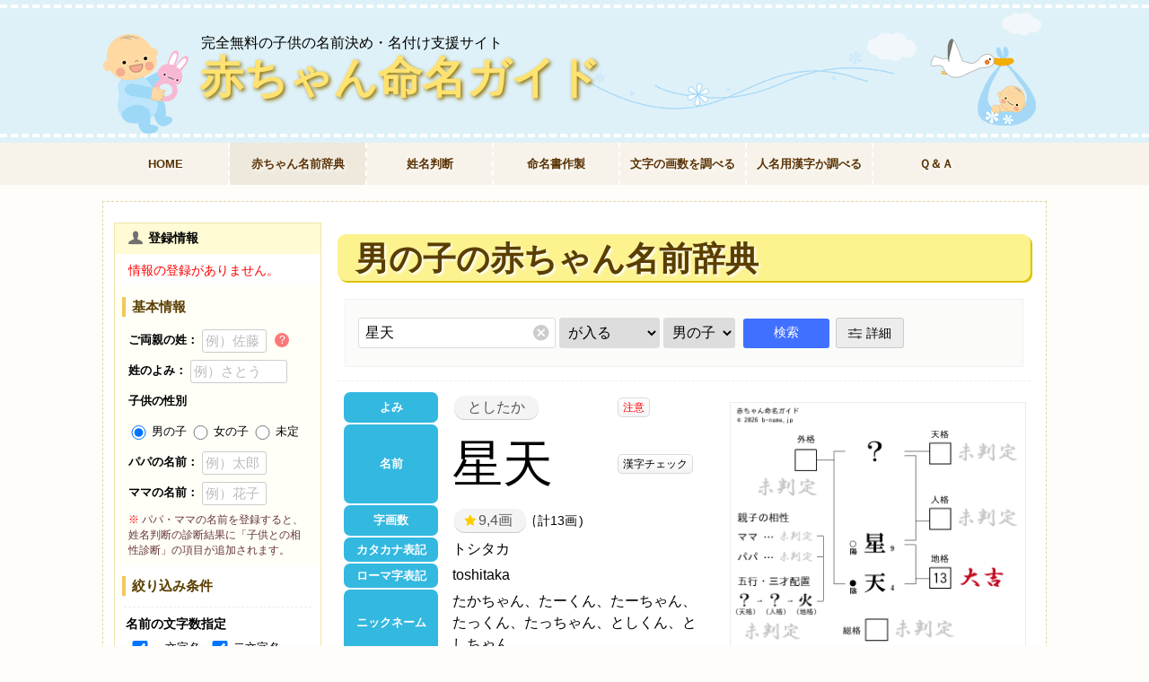

--- FILE ---
content_type: text/html; charset=UTF-8
request_url: https://b-name.jp/%E8%B5%A4%E3%81%A1%E3%82%83%E3%82%93%E5%90%8D%E5%89%8D%E8%BE%9E%E5%85%B8/m/%E6%98%9F%E5%A4%A9/885132
body_size: 23159
content:
<!DOCTYPE html>
<html lang="ja">
<head prefix="og: http://ogp.me/ns# fb: http://ogp.me/ns/fb# article: http://ogp.me/ns/article#">
<meta charset="UTF-8" />
<link rel="shortcut icon" type="image/x-icon" href="/img/favicon.ico" />
<link rel="apple-touch-icon" href="/img/home-icon.png" /><link rel="stylesheet" type="text/css" href="/stylepc33.css?v=1.241605">
<meta name="keywords" content="星天,としたか,男の子,よみ,字画,赤ちゃんの名前,赤ちゃん命名ガイド">
					<meta name="description" content="赤ちゃん命名ガイドでは「星天（としたか）」という男の子の名前の姓名判断の診断結果や、姓との相性、 「星天」と書く男の子のよみ例を紹介しています。その他にも無料でかわいい命名書を簡単に作製出来ますので、赤ちゃんの名付けをする際に活用ください。">

					<meta property="og:title" content="「星天（としたか）」という男の子の名前の姓名判断結果や「星天」と書く男の子のその他のよみ例や字画数">
					<meta property="og:description" content="赤ちゃん命名ガイドでは「星天（としたか）」という男の子の名前の姓名判断の診断結果や、姓との相性、 「星天」と書く男の子のよみ例を紹介しています。その他にも無料でかわいい命名書を簡単に作製出来ますので、赤ちゃんの名付けをする際に活用ください。">
					<meta property="og:image:alt" content="「星天（としたか）」という男の子の名前の姓名判断結果や「星天」と書く男の子のその他のよみ例や字画数">
					<meta property="og:url" content="https://b-name.jp/%E8%B5%A4%E3%81%A1%E3%82%83%E3%82%93%E5%90%8D%E5%89%8D%E8%BE%9E%E5%85%B8/m/%E6%98%9F%E5%A4%A9/885132">
				<meta property="og:image" content="https://b-name.jp/ogp/m/id/885132.png">
	<meta name="twitter:card" content="summary_large_image">
	<meta property="og:type" content="article">
	<meta property="og:locale" content="ja_JP">
	<meta property="og:site_name" content="完全無料の子供の名前決め・名付け支援サイト「赤ちゃん命名ガイド」">
<title>「星天（としたか）」という男の子の名前の姓名判断結果や「星天」と書く男の子のその他のよみ例や字画数｜名前を響きや読みから探す赤ちゃん名前辞典｜完全無料の子供の名前決め・名付け支援サイト「赤ちゃん命名ガイド」</title>
<script src="https://code.jquery.com/jquery-3.5.1.min.js" integrity="sha256-9/aliU8dGd2tb6OSsuzixeV4y/faTqgFtohetphbbj0=" crossorigin="anonymous" type="a3d50924a8a8d9339d861d0a-text/javascript"></script>
<script type="a3d50924a8a8d9339d861d0a-text/javascript" charset="UTF-8" src="/js/bkm.js?v=1.03632"></script>
<script type="a3d50924a8a8d9339d861d0a-text/javascript" src="https://cdnjs.cloudflare.com/ajax/libs/jquery-cookie/1.4.1/jquery.cookie.min.js"></script>
<script src="/js/slick.min.js?v=0.01" type="a3d50924a8a8d9339d861d0a-text/javascript"></script>
<!--script type="text/javascript" src="https://cdnjs.cloudflare.com/ajax/libs/tooltipster/4.2.8/js/tooltipster.bundle.min.js"></script-->
<!--script type="text/javascript" src="/js/tooltipster.bundle.min.js?2"></script-->
<script async src="//pagead2.googlesyndication.com/pagead/js/adsbygoogle.js?client=ca-pub-1485779742284985" crossorigin="anonymous" type="a3d50924a8a8d9339d861d0a-text/javascript"></script>
</head>
<body>
<div id="wrapper">
<div id="header">
<div class="header_border">
<div id ="header_box">
<div class="logo">
	<p class="subtitle">完全無料の子供の名前決め・名付け支援サイト</p>
	<p class="top"><a href="/">赤ちゃん命名ガイド</a></p>
</div><!-- /log -->
</div><!-- /header_box -->
</div><!-- /header_border -->

<div class="navibox clearfix">
		<ul id="normal" class="navi">
			<li class=""><a href="/" title="赤ちゃん命名ガイドTOPへ">HOME</a></li>
			<li class="oto selected"><span>赤ちゃん名前辞典</span>
				<ul>
					<li><a href="/赤ちゃん名前辞典/m/" title="男の子の赤ちゃん名前辞典" class="icon-man"> 男の子</a></li>
					<li><a href="/赤ちゃん名前辞典/f/" title="女の子の赤ちゃん名前辞典" class="icon-woman"> 女の子</a></li>
				</ul>
			</li>
			<li class="seimei"><a href="/姓名判断/" title="名前を姓名判断で無料診断">姓名判断</a></li>
			<li class="meimei"><a href="/命名紙作製/" title="かわいいデザインの命名書を無料作製">命名書作製</a></li>
			<li class="kakusu"><a href="/文字の画数チェック/" title="文字の画数を調べる">文字の画数を調べる</a></li>
			<li class="mcheck"><a href="/使える漢字チェック/" title="人名用漢字か調べる">人名用漢字か調べる</a></li>
			<li class="qa"><a href="/qa/" title="名付け・サイト・出生届けＱ＆Ａ">Ｑ＆Ａ</a></li>
		</ul>
</div>

</div><!-- /header -->

<div id="main" class="clearfix">
<div id="contents">
















<h1 class="oto">
男の子の赤ちゃん名前辞典</h1>
<div class="searchBox free">
	<form  method="get" class="oto all clearfix">
		<input type="hidden" name="m"  value="赤ちゃん名前辞典">
		<input type="hidden" name="sex"  value="all">
		<span class="sTxtArea all">
			<input type="text" size="6" maxlength="20" name="q" id="q" value="星天" autocomplete="off" required>
			<button type="button" class="icon-remove"></button>
		</span>		<span class="sMode">
			<select class="searchmode" name="mode">
			        <option value="1" >で始まる</option>
			        <option value="2" >で一致する</option>
			        <option value="3" >で終わる</option>
			        <option value="4" selected>が入る</option>
			</select>
		</span>

				<span class="sSex">
			<select class="searchmode" name="sex">
			        <option value="all" >全て</option>
			        <option value="f" >女の子</option>
			        <option value="m" selected>男の子</option>
			</select>
		</span>
		<input type="submit" value="検索" title="この条件で検索">		<input type="hidden" name="t" value="search" />
		<button type="button" data-target="dSearchBox" id="dsBtn" class="icon-parameter modal-open" title="詳細検索">詳細</button>
	</form>
</div><!--/ searchBox -->

	<div class="option_box _box"><div class="name_result_box clearfix">
		<div class="name_result man">
		<div class="clearfix"><table class="name_detail cnt2">
		<tr><td><span>よみ</span></td><td class="id_yomi"><a href="/赤ちゃん名前辞典/m/yomi/としたか/" title="「としたか」とよむ男の子の名前例">としたか</a>
		</td><td class="view_button"><span class="click_view warning" title="&lt;ol&gt;&lt;li&gt;姓名で「か・さ・た・は行」の音の割合が多くなると、力強く・硬い印象になり、「ら行」同様に発音もしづらくなる傾向があります。声に出して読んで気になる場合は、発音しやすく、柔らかい印象を与える「あ・な・ま・や・わ行」の音を名前に入れるとよいでしょう。&lt;/li&gt;&lt;/ol&gt;">注意</span></td></tr><tr><td><span>名前</span></td><td class="id_name cnt2"><a href="/赤ちゃん名前辞典/m/moji/星/" title="「星」の漢字を使った男の子の名前例と漢字の意味">星</a><a href="/赤ちゃん名前辞典/m/moji/天/" title="「天」の漢字を使った男の子の名前例と漢字の意味">天</a></td><td class="view_button"><a data-target="con1" class="click_view modal-open add-char-his">漢字チェック</a><div id="con1" class="modal-content clearfix"><i class="icon-remove modal-close" aria-hidden="true"></i><span class="modal-name m"><ruby>星天<rt>としたか</rt></ruby>で使用されている漢字詳細</span><div class="imi_box"><div class="imi"><table class=" man"><tr><td class="moji"  rowspan="14">星</td></tr><tr><td><span>使用可否判定</span></td><td>名前に使える漢字です（常用漢字）</td></tr><tr>
						<td><span>部首</span></td>
						<td><a href="/赤ちゃん名前辞典/m/bushu/日,ひ・ひへん・にちへん/" title="日（ひ・ひへん・にちへん）が含まれる漢字と、名前一覧を見る">日（ひ・ひへん・にちへん）</a></td>
						</tr><tr><td><span>字画数</span></td><td><a href="/赤ちゃん名前辞典/m/jikaku/9/" title="字画数が「9画」の男の子の名前例">9画</a></td></tr><tr><td><span>訓読み</span></td><td>ほし</td></tr><tr><td><span>音読み</span></td><td><a href="/赤ちゃん名前辞典/m/せい/" title="「せい」が入る名前と一文字で「せい」と読む漢字一覧">セイ</a> <a href="/赤ちゃん名前辞典/m/しょう/" title="「しょう」が入る名前と一文字で「しょう」と読む漢字一覧">ショウ</a> </td></tr><tr><td><span>名のり・人名訓</span></td><td><a href="/赤ちゃん名前辞典/m/あかり/" title="「あかり」が入る名前と一文字で「あかり」と読む漢字一覧">あかり</a> <a href="/赤ちゃん名前辞典/m/せ/" title="「せ」が入る名前と一文字で「せ」と読む漢字一覧">せ</a> <a href="/赤ちゃん名前辞典/m/とし/" title="「とし」が入る名前と一文字で「とし」と読む漢字一覧"><b class="red">とし</b></a> <a href="/赤ちゃん名前辞典/m/つら/" title="「つら」が入る名前と一文字で「つら」と読む漢字一覧">つら</a> </td></tr><tr><td><span>意味</span></td><td>ほし。天体。,月日の流れ。,重臣や高官。重要な人物。</td></tr><tr><td><span>成り立ち</span></td><td>形声文字（晶＋生<音符>）。旧字は「曐」で、音符の「生（セイ）」は、「清」に通じ、澄みきっているの意味。星の象形「晶」と組合せ、澄んだ光の「ほし」の意味を表す。</td></tr><tr><td><span>願い</span></td><td>どの道に進んでも、輝く才能を発揮できるようにと願って。その名の通り、スターや世の中の重要人物になってほしいという期待も込めて。</td></tr><tr><td><span>漢字のイメージ</span></td><td><a href="/赤ちゃん名前辞典/m/imp/明るい/" title="「明るい」のイメージを持つ漢字を使った男の子の名前例">明るい</a> <a href="/赤ちゃん名前辞典/m/imp/宇宙/" title="「宇宙」のイメージを持つ漢字を使った男の子の名前例">宇宙</a> <a href="/赤ちゃん名前辞典/m/imp/冬/" title="「冬」のイメージを持つ漢字を使った男の子の名前例">冬</a> </td></tr><tr><td><span>熟語</span></td><td><span  class="click_view jukugo" title="【星影（ほしかげ）】･･･ 星の光。星あかり。">星影</span> <span  class="click_view jukugo" title="【星屑（ほしくず）】･･･ 散らばって光る無数の星。">星屑</span> <span  class="click_view jukugo" title="【星空（ほしぞら）】･･･ 晴れて星がきらめいている空。">星空</span> <span  class="click_view jukugo" title="【衛星（えいせい）】･･･ 惑星の周りを楕円軌道を描いて公転している天体。地球に対する月など。">衛星</span> <span  class="click_view jukugo" title="【黒星（くろぼし）】･･･ 黒く丸いしるし。黒丸。相撲の星取り表で負けを表す黒い丸。転じて、負けること。失敗すること。">黒星</span> <span  class="click_view jukugo" title="【瑞星（ずいせい）】･･･ めでたい兆しを示す星。景星。">瑞星</span> <span  class="click_view jukugo" title="【図星（ずぼし）】･･･ 目当ての所。人の指摘などが、まさにそのとおりであること。">図星</span> <span  class="click_view jukugo" title="【明星（みょうじょう）】･･･ 明るく輝く星。特に金星(きんせい)をいう。">明星</span> <span  class="click_view jukugo" title="【目星（めぼし）】･･･ 目当て。目の角膜の縁に、粟粒ほどの小さな白い濁りのできたもの。">目星</span> <span  class="click_view jukugo" title="【流星（りゅうせい）】･･･ 宇宙塵(うちゅうじん)が地球の大気中に高速で突入し、発光する現象。">流星</span> <span  class="click_view jukugo" title="【惑星（わくせい）】･･･ 恒星の周囲を公転する、比較的大きな天体。">惑星</span> <span  class="click_view jukugo" title="【海星（ひとで）】･･･ 海にいる星の形をした生き物">海星</span> <span  class="click_view jukugo" title="【綺羅星（きらぼし）】･･･ 空にきらきらと輝く星。美しく立派なもののたとえ。">綺羅星</span> </td></tr><tr><td><span class="click_view3" title="文部科学省が定める義務教育期間内で習う常用漢字2,136字を子供がどの時期に習うか確認してみましょう">習う時期</span></td><td>小学2年生</td></tr><tr><td><span class="click_view3" title="名前を電話で伝えるときなどに、相手が聞いただけでその漢字をイメージ出来る説明例を紹介します。">漢字の説明例</span></td><td>「星空（ほしぞら）」・「流れ星（ながれぼし）」の「ほし」、「惑星（わくせい）」の「せい」</td></tr></table></div><div class="imi"><table class=" man"><tr><td class="moji"  rowspan="14">天</td></tr><tr><td><span>使用可否判定</span></td><td>名前に使える漢字です（常用漢字）</td></tr><tr>
						<td><span>部首</span></td>
						<td><a href="/赤ちゃん名前辞典/m/bushu/大,だい/" title="大（だい）が含まれる漢字と、名前一覧を見る">大（だい）</a></td>
						</tr><tr><td><span>字画数</span></td><td><a href="/赤ちゃん名前辞典/m/jikaku/4/" title="字画数が「4画」の男の子の名前例">4画</a></td></tr><tr><td><span>訓読み</span></td><td>あめ・あま</td></tr><tr><td><span>音読み</span></td><td><a href="/赤ちゃん名前辞典/m/てん/" title="「てん」が入る名前と一文字で「てん」と読む漢字一覧">テン</a> </td></tr><tr><td><span>名のり・人名訓</span></td><td><a href="/赤ちゃん名前辞典/m/かみ/" title="「かみ」が入る名前と一文字で「かみ」と読む漢字一覧">かみ</a> <a href="/赤ちゃん名前辞典/m/そら/" title="「そら」が入る名前と一文字で「そら」と読む漢字一覧">そら</a> <a href="/赤ちゃん名前辞典/m/たか/" title="「たか」が入る名前と一文字で「たか」と読む漢字一覧"><b class="red">たか</b></a> <a href="/赤ちゃん名前辞典/m/たかし/" title="「たかし」が入る名前と一文字で「たかし」と読む漢字一覧">たかし</a> </td></tr><tr><td><span>意味</span></td><td>大空。,空模様。,自然界。自然。,自然に備わったこと。生まれつき。,高い所。,信仰の対象としての天。運命。造物主。神。,神や精霊の住むと考えられる所。,天子・天皇のこと。</td></tr><tr><td><span>成り立ち</span></td><td>指事文字。人の頭部を大きく強調して示した文字で「うえ・いただき・そら」の意味を表す。</td></tr><tr><td><span>願い</span></td><td>広がる空のように、心の広い人に。また、てっぺんを表すことから、どの道に進んでも頂点に立つ人にと願って。</td></tr><tr><td><span>漢字のイメージ</span></td><td><a href="/赤ちゃん名前辞典/m/imp/めでたい/" title="「めでたい」のイメージを持つ漢字を使った男の子の名前例">めでたい</a> <a href="/赤ちゃん名前辞典/m/imp/宇宙/" title="「宇宙」のイメージを持つ漢字を使った男の子の名前例">宇宙</a> <a href="/赤ちゃん名前辞典/m/imp/秋/" title="「秋」のイメージを持つ漢字を使った男の子の名前例">秋</a> </td></tr><tr><td><span>熟語</span></td><td><span  class="click_view jukugo" title="【天下（てんか）】･･･ 天が覆っている全世界。一国全体。国じゅう。また、国家。">天下</span> <span  class="click_view jukugo" title="【天火（てんか）】･･･ 落雷によって起こる火災。雷火。また、自然に起こる火災。">天火</span> <span  class="click_view jukugo" title="【天気（てんき）】･･･ ある場所の、ある時刻の気象状態。気温・湿度・風・雲量などを総合した状態。">天気</span> <span  class="click_view jukugo" title="【天泣（てんきゅう）】･･･ 雲がないのに降る雨。">天泣</span> <span  class="click_view jukugo" title="【天穹（てんきゅう）】･･･ 大空。天空。">天穹</span> <span  class="click_view jukugo" title="【天極（てんきょく）】･･･ 地軸の延長と天球との交点。北極星。">天極</span> <span  class="click_view jukugo" title="【天空（てんくう）】･･･ 広々とした空。大空。">天空</span> <span  class="click_view jukugo" title="【天啓（てんけい）】･･･ 天の啓示。天の導き。神の教え。">天啓</span> <span  class="click_view jukugo" title="【天恵（てんけい）】･･･ 天が人に与える恵み。天恩。">天恵</span> <span  class="click_view jukugo" title="【天候（てんこう）】･･･ 比較的短い期間の天気の総合的状態。また、天気のぐあい。空模様。天気と気候との中間の概念。">天候</span> <span  class="click_view jukugo" title="【天光（てんこう）】･･･ 太陽のひかり。日光。赤砂糖の一種。甘味が強く、黒砂糖よりやや上質。">天光</span> <span  class="click_view jukugo" title="【天国（てんごく）】･･･ 神や天使などがいる天上の理想世界。キリスト教では、神から永遠の祝福を受ける場所。">天国</span> <span  class="click_view jukugo" title="【天才（てんさい）】･･･ 生まれつき備わっている、並み外れてすぐれた才能。また、そういう才能をもった人。">天才</span> <span  class="click_view jukugo" title="【天災（てんさい）】･･･ 地震・台風・雷・洪水など自然現象によってもたらされる災難。">天災</span> <span  class="click_view jukugo" title="【天使（てんし）】･･･ 天界にあり、神の使者として人間に神意を伝えたり、人間を守護したりすると信じられるもの。ユダヤ教・キリスト教・イ...">天使</span> <span  class="click_view jukugo" title="【天時（てんじ）】･･･ 四季・寒暖・昼夜などのように、自然にめぐってきて人事にかかわりをもつ時。天の与える時機。">天時</span> <span  class="click_view jukugo" title="【天質（てんしつ）】･･･ 生まれつきの性質。天性。">天質</span> </td></tr><tr><td><span class="click_view3" title="文部科学省が定める義務教育期間内で習う常用漢字2,136字を子供がどの時期に習うか確認してみましょう">習う時期</span></td><td>小学1年生</td></tr><tr><td><span class="click_view3" title="名前を電話で伝えるときなどに、相手が聞いただけでその漢字をイメージ出来る説明例を紹介します。">漢字の説明例</span></td><td>「天気（てんき）」の「てん」</td></tr></table></div></div></div></td></tr><tr><td title="姓・名の平均合計画数は２０～４０画が平均的です。それを上回ると見る人に重い印象を与えます。"><span>字画数</span></td><td class="id_jikaku"><a href="/赤ちゃん名前辞典/m/jikaku/9,4/" title="字画数が「9,4画」の男の子の名前例"  class="icon-star">9,4画</a><span>計13画</span></td><td class="view_button"></td></tr><tr><td><span>カタカナ表記</span></td><td>トシタカ</td></tr><tr><td><span>ローマ字表記</span></td><td>toshitaka</td></tr><tr><td><span>ニックネーム</span></td><td colspan="2" style="padding-right:10px">たかちゃん、たーくん、たーちゃん、たっくん、たっちゃん、としくん、としちゃん</td>
		</tr></table>
			<div class="result_img_box">
				<a href="/姓名判断/m/__星天?id=885132"><img src="/results2/thumb/__星天.png" alt="男の子「星天（としたか）」の姓名判断診断結果" decoding="async" width="676" height="562"></a>
			</div>
		</div>

		<div id="name_check_box" class="clearfix"><a href="/姓名判断/m/__星天?id=885132" class="jump_seimeihandan2 noregi icon-search" title="「星天」の名前を姓名判断で診断">姓名判断の詳細を見る</a></div></div><center>
			<!-- 命名_SP_CENTER -->
			<ins class="adsbygoogle"
			     style="display:block"
			     data-ad-client="ca-pub-1485779742284985"
			     data-ad-slot="6588181352"
			     data-ad-format="auto"></ins>
			<script type="a3d50924a8a8d9339d861d0a-text/javascript">
			(adsbygoogle = window.adsbygoogle || []).push({});
			</script>
		</center>
		</div><div class="uniyomi tomejiTabBox present tomejiList m">
			<h3>字画数「9,4画」の男の子の人気の名前</h3>
			<div class="tranklist">
				<ul class="clearfix"><li><a href="/赤ちゃん名前辞典/m/yomi/かなと/82876" title="「奏斗（かなと）」の名前詳細を開く" class="star"><ruby data-ruby="かなと">奏斗<rt>かなと</rt></ruby></a></li><li><a href="/赤ちゃん名前辞典/m/yomi/しゅうと/93524" title="「柊斗（しゅうと）」の名前詳細を開く" class="star"><ruby data-ruby="しゅうと">柊斗<rt>しゅうと</rt></ruby></a></li><li><a href="/赤ちゃん名前辞典/m/yomi/そうた/98181" title="「奏太（そうた）」の名前詳細を開く" class="star"><ruby data-ruby="そうた">奏太<rt>そうた</rt></ruby></a></li><li><a href="/赤ちゃん名前辞典/m/yomi/ゆづき/128328" title="「柚月（ゆづき）」の名前詳細を開く" class="star"><ruby data-ruby="ゆづき">柚月<rt>ゆづき</rt></ruby></a></li><li><a href="/赤ちゃん名前辞典/m/yomi/はると/113099" title="「春斗（はると）」の名前詳細を開く" class="star"><ruby data-ruby="はると">春斗<rt>はると</rt></ruby></a></li><li><a href="/赤ちゃん名前辞典/m/yomi/そうすけ/98105" title="「奏介（そうすけ）」の名前詳細を開く" class="star"><ruby data-ruby="そうすけ">奏介<rt>そうすけ</rt></ruby></a></li><li><a href="/赤ちゃん名前辞典/m/yomi/りょうた/131796" title="「亮太（りょうた）」の名前詳細を開く" class="star"><ruby data-ruby="りょうた">亮太<rt>りょうた</rt></ruby></a></li><li><a href="/赤ちゃん名前辞典/m/yomi/れお/158792" title="「玲王（れお）」の名前詳細を開く" class="star"><ruby data-ruby="れお">玲王<rt>れお</rt></ruby></a></li><li><a href="/赤ちゃん名前辞典/m/yomi/しゅうた/93484" title="「柊太（しゅうた）」の名前詳細を開く" class="star"><ruby data-ruby="しゅうた">柊太<rt>しゅうた</rt></ruby></a></li><li><a href="/赤ちゃん名前辞典/m/yomi/かなた/82834" title="「哉太（かなた）」の名前詳細を開く" class="star"><ruby data-ruby="かなた">哉太<rt>かなた</rt></ruby></a></li>
				</ul>
			</div>
		</div><script type="a3d50924a8a8d9339d861d0a-text/javascript">
		$('#tTab li button').on('click', function() {
			var num = $('#tTab li button').index(this);
			$('.tomejiTabBox').removeClass('present');
			$('.tomejiTabBox').eq(num).addClass('present');
			$('#tTab li button').removeClass('present');
			$(this).addClass('present');

		});</script></div><h2 id="regih3" class="m">「星天」が入る男の子の名前例</h2><div class="result_c">（全<span>1</span>件）</div>
<div class="gpd"><i class="icon-info"></i><span class="starColor">★</span>が付いた名前は、良い字画数の名前です。姓名で総合的に良い字画数の名前を探す場合は、登録をおすすめいたします。<br>「<span class="red">※</span>」が付いた名前は、｢独自の読ませ方｣や｢特殊な名前｣の可能性があります。</div><div id="tab2" class="clearfix">
		<ul>
		<li class="all"><a href="/赤ちゃん名前辞典/all/星天/">全て</a></li>
		<li class="man selected"><a href="/赤ちゃん名前辞典/m/星天/">男の子</a></li>
		<li class="woman"><a href="/赤ちゃん名前辞典/f/星天/">女の子</a></li></ul>
	</div>
<div class="namelist ListBox">
<table >
	<thead>
	<tr class="man">
		<td class="man"> </td>
<td>名前</td>
<td>よみ</td><td>使用漢字</td>
		<td>字画数</td><td>姓名判断</td></tr>
</thead>
<tbody><tr class="selected"><td class="icon-m"> </td>
<td class="cell-name"><a href="/赤ちゃん名前辞典/m/星天/885132" title="「星天」の名前をチェック"><span>星天</span></a></td>
<td class="cell-yomi"><a href="/赤ちゃん名前辞典/m/yomi/としたか/885132" title="「としたか」とよむ男の子の名前を探す。"><span>としたか</span></a></td>
<td class="cell-kanji">[<a href="/赤ちゃん名前辞典/m/moji/星/" title="「星」を使った男の子の名前や漢字の意味などをチェック。">星</a>] [<a href="/赤ちゃん名前辞典/m/moji/天/" title="「天」を使った男の子の名前や漢字の意味などをチェック。">天</a>] </td>
<td class="cell-jikaku"><a href="/赤ちゃん名前辞典/m/jikaku/9,4/" title="字画「9,4画」の男の子の名前を調べる">9,4</a><i>★</i></td>
<td class="cell-name_check"><a href="/姓名判断/m/__星天?id=885132" title="星天の名前を姓名判断する" class="icon-search">診断</a></td>
</tr>
</tbody>
</table>
</div>

	<div class="name_regi clearfix">
	<b>Ｑ.一覧に希望の名前がない時は</b>
	<form action="/regist2.php" method="POST" id="name_resist" name="form" class="icon-m">
		  <input type="text" name="name" value="星天" id="resi_name" placeholder="名前（太郎）" class="click_view3" title="追加希望の「名前」を入力して下さい。<br>※苗字の入力は不要" autocomplete="off" required>
		  <input type="text" name="yomi" value="" id="resi_yomi" placeholder="よみ（たろう）" pattern="^[ぁ-んー]+$" class="click_view3" title="よみは「全角ひらがな」で入力して下さい。" autocomplete="off" required>
	  <input type="hidden" id="resi_sex" name="sex" value="m">
	  <input type="submit" value ="追加申請">
	  <br><label><input type="checkbox" name="kirakira" id="resi_kirakira"><span class="message">独自の読ませ方をする場合はチェックを入れてださい。</span></label>
	</form>
	</div>
	<div class="pagenavi">
		<ul class="pagelink clearfix"><li class="prevlink nopage click_view3 icon-left" title="最初のページです。これ以上は戻ることは出来ません。">前へ</li><li class="nowpage">1 / <span>1ページ</span>　<span class="pageguide">全1件</span></li><li class="nextlink nopage click_view3 icon-right" title="最後のページです。これ以上は進むことは出来ません">次へ</li></ul></div>






		<div class="footer_rec">
		<!-- 命名_PC_ＦＴ_レクタングル -->
		<ins class="adsbygoogle"
		     style="display:inline-block;width:336px;height:280px"
		     data-ad-client="ca-pub-1485779742284985"
		     data-ad-slot="6034257758"></ins>
		<script type="a3d50924a8a8d9339d861d0a-text/javascript">
		(adsbygoogle = window.adsbygoogle || []).push({});
		</script>

		<!-- 命名_PC_ＦＴ_レクタングル -->
		<ins class="adsbygoogle"
		     style="display:inline-block;width:336px;height:280px"
		     data-ad-client="ca-pub-1485779742284985"
		     data-ad-slot="6034257758"></ins>
		<script type="a3d50924a8a8d9339d861d0a-text/javascript">
		(adsbygoogle = window.adsbygoogle || []).push({});
		</script>
	</div>
	
	<div class="koushinlist">
		<h3><img src="/img/title.png" width="50" height="65" style="margin: 5px 8px -6px 0;width: 28px;height:auto" alt="タイトルアイコン">最近登録された男の子の名前</h3>
		<ul><li><a href="/赤ちゃん名前辞典/m/yomi/あきたつ/1065580"  class="icon-m">哲竜<span class="yomi">（あきたつ）</span><span class="temp">が登録されました。</span><span class="date">(2026-01-18 04:45:05)</span></a></li><li><a href="/赤ちゃん名前辞典/m/yomi/あきよし/1065576"  class="icon-m">旺佳<span class="yomi">（あきよし）</span><span class="temp icon-star">が登録されました。</span><span class="date">(2026-01-18 04:45:05)</span></a></li><li><a href="/赤ちゃん名前辞典/m/yomi/あきよし/1065575"  class="icon-m">昌佳<span class="yomi">（あきよし）</span><span class="temp icon-star">が登録されました。</span><span class="date">(2026-01-18 04:45:05)</span></a></li><li><a href="/赤ちゃん名前辞典/m/yomi/ゆきよし/1065574"  class="icon-m">征佳<span class="yomi">（ゆきよし）</span><span class="temp icon-star">が登録されました。</span><span class="date">(2026-01-18 04:45:05)</span></a></li><li><a href="/赤ちゃん名前辞典/m/yomi/ふみなが/1064992"  class="icon-m">文永<span class="yomi">（ふみなが）</span><span class="temp">が登録されました。</span><span class="date">(2026-01-18 03:45:05)</span></a></li><li><a href="/赤ちゃん名前辞典/m/yomi/ふみなが/1064990"  class="icon-m">文長<span class="yomi">（ふみなが）</span><span class="temp">が登録されました。</span><span class="date">(2026-01-18 03:45:05)</span></a></li><li><a href="/赤ちゃん名前辞典/m/yomi/こうすけ/1064988"  class="icon-m">煌將<span class="yomi">（こうすけ）</span><span class="temp icon-star">が登録されました。</span><span class="date">(2026-01-18 03:45:05)</span></a></li><li><a href="/赤ちゃん名前辞典/m/yomi/こうすけ/1064987"  class="icon-m">煌凉<span class="yomi">（こうすけ）</span><span class="temp icon-star">が登録されました。</span><span class="date">(2026-01-18 03:45:05)</span></a></li><li><a href="/赤ちゃん名前辞典/m/yomi/こうすけ/1064986"  class="icon-m">航凉<span class="yomi">（こうすけ）</span><span class="temp">が登録されました。</span><span class="date">(2026-01-18 03:45:05)</span></a></li><li><a href="/赤ちゃん名前辞典/m/yomi/こうすけ/1064985"  class="icon-m">航將<span class="yomi">（こうすけ）</span><span class="temp icon-star">が登録されました。</span><span class="date">(2026-01-18 03:45:05)</span></a></li><li><a href="/赤ちゃん名前辞典/m/yomi/ふみかず/1064984"  class="icon-m">史航<span class="yomi">（ふみかず）</span><span class="temp icon-star">が登録されました。</span><span class="date">(2026-01-18 03:45:05)</span></a></li><li><a href="/赤ちゃん名前辞典/m/yomi/けんそう/1064976"  class="icon-m">建聡<span class="yomi">（けんそう）</span><span class="temp icon-star">が登録されました。</span><span class="date">(2026-01-18 03:45:05)</span></a></li><li><a href="/赤ちゃん名前辞典/m/yomi/けんそう/1064975"  class="icon-m">建総<span class="yomi">（けんそう）</span><span class="temp icon-star">が登録されました。</span><span class="date">(2026-01-18 03:45:05)</span></a></li><li><a href="/赤ちゃん名前辞典/m/yomi/けんそう/1064974"  class="icon-m">兼宗<span class="yomi">（けんそう）</span><span class="temp icon-star">が登録されました。</span><span class="date">(2026-01-18 03:45:05)</span></a></li><li><a href="/赤ちゃん名前辞典/m/yomi/りゅうのすけ/1065022"  class="icon-m">琉ノ助<span class="yomi">（りゅうのすけ）</span><span class="temp">が登録されました。</span><span class="date">(2026-01-18 03:15:06)</span></a></li><li><a href="/赤ちゃん名前辞典/m/yomi/きぞう/1065011"  class="icon-m">季三<span class="yomi">（きぞう）</span><span class="temp icon-star">が登録されました。</span><span class="date">(2026-01-18 03:15:06)</span></a></li><li><a href="/赤ちゃん名前辞典/m/yomi/きぞう/1065009"  class="icon-m">毅三<span class="yomi">（きぞう）</span><span class="temp icon-star">が登録されました。</span><span class="date">(2026-01-18 03:15:06)</span></a></li><li><a href="/赤ちゃん名前辞典/m/yomi/きぞう/1065007"  class="icon-m">貴三<span class="yomi">（きぞう）</span><span class="temp icon-star">が登録されました。</span><span class="date">(2026-01-18 03:15:06)</span></a></li><li><a href="/赤ちゃん名前辞典/m/yomi/きぞう/1065006"  class="icon-m">起造<span class="yomi">（きぞう）</span><span class="temp">が登録されました。</span><span class="date">(2026-01-18 03:15:06)</span></a></li><li><a href="/赤ちゃん名前辞典/m/yomi/きぞう/1065005"  class="icon-m">輝三<span class="yomi">（きぞう）</span><span class="temp icon-star">が登録されました。</span><span class="date">(2026-01-18 03:15:06)</span></a></li><li><a href="/赤ちゃん名前辞典/m/yomi/きろう/1065004"  class="icon-m">起郎<span class="yomi">（きろう）</span><span class="temp">が登録されました。</span><span class="date">(2026-01-18 03:15:06)</span></a></li><li><a href="/赤ちゃん名前辞典/m/yomi/よしてる/1064994"  class="icon-m">慶晄<span class="yomi">（よしてる）</span><span class="temp icon-star">が登録されました。</span><span class="date">(2026-01-18 03:15:06)</span></a></li><li><a href="/赤ちゃん名前辞典/m/yomi/よしてる/1064993"  class="icon-m">佳晄<span class="yomi">（よしてる）</span><span class="temp icon-star">が登録されました。</span><span class="date">(2026-01-18 03:15:06)</span></a></li><li><a href="/赤ちゃん名前辞典/m/yomi/けんそう/1064973"  class="icon-m">健宗<span class="yomi">（けんそう）</span><span class="temp">が登録されました。</span><span class="date">(2026-01-18 03:15:06)</span></a></li><li><a href="/赤ちゃん名前辞典/m/yomi/けんそう/1064972"  class="icon-m">健創<span class="yomi">（けんそう）</span><span class="temp icon-star">が登録されました。</span><span class="date">(2026-01-18 03:15:06)</span></a></li><li><a href="/赤ちゃん名前辞典/m/yomi/けんそう/1064971"  class="icon-m">顕宗<span class="yomi">（けんそう）</span><span class="temp">が登録されました。</span><span class="date">(2026-01-18 03:15:06)</span></a></li><li><a href="/赤ちゃん名前辞典/m/yomi/ふみきち/1064970"  class="icon-m">文吉<span class="yomi">（ふみきち）</span><span class="temp">が登録されました。</span><span class="date">(2026-01-18 03:15:06)</span></a></li><li><a href="/赤ちゃん名前辞典/m/yomi/ふみかつ/1064969"  class="icon-m">文一<span class="yomi">（ふみかつ）</span><span class="temp icon-star">が登録されました。</span><span class="date">(2026-01-18 03:15:06)</span></a></li><li><a href="/赤ちゃん名前辞典/m/yomi/ふみすけ/1064968"  class="icon-m">文亮<span class="yomi">（ふみすけ）</span><span class="temp icon-star">が登録されました。</span><span class="date">(2026-01-18 03:15:06)</span></a></li><li><a href="/赤ちゃん名前辞典/m/yomi/ふみすけ/1064967"  class="icon-m">文哉<span class="yomi">（ふみすけ）</span><span class="temp icon-star">が登録されました。</span><span class="date">(2026-01-18 03:15:06)</span></a></li><li><a href="/赤ちゃん名前辞典/m/yomi/ふみすけ/1064966"  class="icon-m">文甫<span class="yomi">（ふみすけ）</span><span class="temp icon-star">が登録されました。</span><span class="date">(2026-01-18 03:15:06)</span></a></li><li><a href="/赤ちゃん名前辞典/m/yomi/はやり/1064953"  class="icon-m">早璃<span class="yomi">（はやり）</span><span class="temp icon-star">が登録されました。</span><span class="date">(2026-01-18 03:15:06)</span></a></li><li><a href="/赤ちゃん名前辞典/m/yomi/まさふみ/1064952"  class="icon-m">眞和<span class="yomi">（まさふみ）</span><span class="temp icon-star">が登録されました。</span><span class="date">(2026-01-18 03:15:06)</span></a></li><li><a href="/赤ちゃん名前辞典/m/yomi/いとあ/1064910"  class="icon-m">綸吾<span class="yomi">（いとあ）</span><span class="temp icon-star">が登録されました。</span><span class="date">(2026-01-18 03:15:06)</span></a></li><li><a href="/赤ちゃん名前辞典/m/yomi/やすくに/1064904"  class="icon-m">靖國<span class="yomi">（やすくに）</span><span class="temp icon-star">が登録されました。</span><span class="date">(2026-01-18 03:15:06)</span></a></li><li><a href="/赤ちゃん名前辞典/m/yomi/かずと/1064877"  class="icon-m">和門<span class="yomi">（かずと）</span><span class="temp icon-star">が登録されました。</span><span class="date">(2026-01-18 03:15:06)</span></a></li><li><a href="/赤ちゃん名前辞典/m/yomi/けんし/1064835"  class="icon-m">謙之<span class="yomi">（けんし）</span><span class="temp">が登録されました。</span><span class="date">(2026-01-18 03:15:06)</span></a></li><li><a href="/赤ちゃん名前辞典/m/yomi/りお/1064834"  class="icon-m">凜零<span class="yomi">（りお）</span><span class="temp">が登録されました。</span><span class="date">(2026-01-18 03:15:06)</span></a></li><li><a href="/赤ちゃん名前辞典/m/yomi/ちひろ/1064833"  class="icon-m">智壽<span class="yomi">（ちひろ）</span><span class="temp">が登録されました。</span><span class="date">(2026-01-18 03:15:06)</span></a></li><li><a href="/赤ちゃん名前辞典/m/yomi/はるき/1064828"  class="icon-m">温規<span class="yomi">（はるき）</span><span class="temp icon-star">が登録されました。</span><span class="date">(2026-01-18 03:15:06)</span></a></li><li><a href="/赤ちゃん名前辞典/m/yomi/とうご/1064805"  class="icon-m">道悟<span class="yomi">（とうご）</span><span class="temp">が登録されました。</span><span class="date">(2026-01-18 03:15:06)</span></a></li><li><a href="/赤ちゃん名前辞典/m/yomi/たかひろ/1064792"  class="icon-m">隆滉<span class="yomi">（たかひろ）</span><span class="temp icon-star">が登録されました。</span><span class="date">(2026-01-18 03:15:06)</span></a></li><li><a href="/赤ちゃん名前辞典/m/yomi/みさと/1064790"  class="icon-m">美怜<span class="yomi">（みさと）</span><span class="temp icon-star">が登録されました。</span><span class="date">(2026-01-18 03:15:06)</span></a></li><li><a href="/赤ちゃん名前辞典/m/yomi/いおり/1064747"  class="icon-m">意央利<span class="yomi">（いおり）</span><span class="temp icon-star">が登録されました。</span><span class="date">(2026-01-18 03:15:06)</span></a></li><li><a href="/赤ちゃん名前辞典/m/yomi/あきのぶ/1064739"  class="icon-m">瑛恆<span class="yomi">（あきのぶ）</span><span class="temp icon-star">が登録されました。</span><span class="date">(2026-01-18 03:15:06)</span></a></li><li><a href="/赤ちゃん名前辞典/m/yomi/あきのぶ/1064738"  class="icon-m">瑛恒<span class="yomi">（あきのぶ）</span><span class="temp icon-star">が登録されました。</span><span class="date">(2026-01-18 03:15:06)</span></a></li><li><a href="/赤ちゃん名前辞典/m/yomi/けんしろう/1064670"  class="icon-m">謙司朗<span class="yomi">（けんしろう）</span><span class="temp icon-star">が登録されました。</span><span class="date">(2026-01-18 03:15:06)</span></a></li><li><a href="/赤ちゃん名前辞典/m/yomi/げんしん/1064635"  class="icon-m">元新<span class="yomi">（げんしん）</span><span class="temp icon-star">が登録されました。</span><span class="date">(2026-01-18 03:15:06)</span></a></li><li><a href="/赤ちゃん名前辞典/m/yomi/ちかとも/1064607"  class="icon-m">悠智<span class="yomi">（ちかとも）</span><span class="temp icon-star">が登録されました。</span><span class="date">(2026-01-18 03:15:06)</span></a></li><li><a href="/赤ちゃん名前辞典/m/yomi/けんし/1064603"  class="icon-m">謙嗣<span class="yomi">（けんし）</span><span class="temp">が登録されました。</span><span class="date">(2026-01-18 03:15:06)</span></a></li></ul>
	</div>
</div>
<!--// contents -->

<!-- sidemenu -->
<div id="sidemenu">


	
	

	<div class="nameinfo">
	    <div class="sc_status">
		<p class="icon-user">登録情報</p>
		<span class="red">情報の登録がありません。</span>
		<br>
		<div class="preconfig open" id="registformBtn">
		    <form name="form" id="registform">
			<dl class="basic_info">
			    <dt>基本情報</dt>
			    <dd>
			    <b>ご両親の姓：</b> <input type="text" size="6" maxlength="5" id="rsei" name="sei" value="" placeholder="例）佐藤" autocomplete="off" required><i class="icon-quies click_view3" title="姓名判断では、ふだん使用している字体で画数を数えるため、例えば戸籍の姓が「髙橋」「小澤」でも、普段「高橋」「小沢」を使用していれば、「高橋」「小沢」と登録してください。" aria-hidden="true"></i><br />
			    <div id="seiJikaku" style="display:none">
				<b>姓の画数：</b><div id="seiJikakuInputBox"></div>
			    </div>
			    <div id="seiYomi">
				<b>姓のよみ：</b> <input id="sei_yomi" list="yomilist" autocomplete="off" type="text" size="10" maxlength="10" name="sei_yomi" pattern="[\u3041-\u3096]*" value="" placeholder="例）さとう" onclick="if (!window.__cfRLUnblockHandlers) return false; this.select(0,this.value.length)" required data-cf-modified-a3d50924a8a8d9339d861d0a-="">
		 	    </div>

			    <div id="rsex">
				<b>子供の性別</b><br />
				<label><input type="radio" name="sex" value="男の子"  checked="checked">男の子</label>
				<label><input type="radio" name="sex" value="女の子" >女の子</label>
				<label><input type="radio" name="sex" value="未定" >未定</label>
			    </div>
	  		    <div id="rpn">
				<b>パパの名前：</b> <input type="text" size="6" id="rdn" maxlength="6" name="dad_name" placeholder="例）太郎" autocomplete="off" /><br />
				<b>ママの名前：</b> <input type="text" size="6" id="rmn" maxlength="6" name="mam_name" placeholder="例）花子" autocomplete="off" /><br />
				<span class="chu"><span class="red">※</span> パパ・ママの名前を登録すると、姓名判断の診断結果に「子供との相性診断」の項目が追加されます。</span>
			    </div>
			    </dd>
			</dl>
			<dl class="filter">
			    <dt>絞り込み条件</dt>
			    <dd>
			    <h4>名前の文字数指定</h4>
		  	    <label><input type="checkbox" name="moji_cnt2[]" value="1" checked="checked">一文字名</label>
		  	    <label><input type="checkbox" name="moji_cnt2[]" value="2" checked="checked">二文字名</label><br>
		  	    <label><input type="checkbox" name="moji_cnt2[]" value="3" checked="checked">三文字名</label>
		  	    <label><input type="checkbox" name="moji_cnt2[]" value="4,5,6,7,8" checked="checked">四文字名以上</label>
			    <div class="moji_cnt2_alert" style="display:none">※必ず一つは選択してください。</div>

			    <h4>名前の構成指定</h4>
		  	    <input type="hidden" name="name_config[]" value="1">
		  	    <label><input type="checkbox" name="name_config[]" disabled checked>漢字名</label><span class="red small"> [必須]</span><br>
		  	    <label><input type="checkbox" name="name_config[]" value="2" checked="checked">ひらがな名</label><br>
		  	    <label><input type="checkbox" name="name_config[]" value="3" checked="checked">カタカナ名</label><br>
		  	    <label><input type="checkbox" name="name_config[]" value="4" checked="checked">ひらがなと漢字の組合せ名</label><br>
		  	    <label><input type="checkbox" name="name_config[]" value="5" checked="checked">カタカナと漢字の組合せ名</label>

			    <h4>名のり・人名訓の使用制限<i class="icon-quies click_view3" title="「名のり・人名訓」とは、音・訓読みには当てはまらないけども、漢和辞典に載っている名付けに許された「よみ」のことで、その使用を制限することが出来ます。「一（かず）」「秀（ひで）」「陽（はる）」など読みやすいものも名のり・人名訓に該当するため、制限する場合は注意が必要です" aria-hidden="true"></i></h4>
			    <select id="dsNFilter" name="ns">
				<option value="">制限しない（既定値）</option>
				<option value="2">一字目のみ制限する</option>
				<option value="1">使用を制限する</option>
			    </select>

			    <h4>独自読み名の表示制限</h4>
		  	    <select name="yomiFilter">
				<option value="0" selected>制限しない（既定値）</option>
				<option value="1" >少し制限する</option>
				<option value="2" >ほどほどに制限する</option>
				<option value="3" >強めに制限する</option>
			    </select>
			    <span class="chu"><span class="red">※</span> 辞書にはない「独自の読み」を使った名前表示を制限します。</span>

			    <h4>姓名判断で最重視する箇所<i class="icon-quies click_view3" title="姓名判断の結果において、指定した項目が大吉になる名前を導き出します。<br><br><ul style=margin-left:11px><li>【地格】･･･ その人の性格をあらわします。地格は幼少期から青年期の運勢を表し、その人の成長過程に強い影響を与えるため、「性格」「才能」「金運」「適職」「性的傾向」に関与します。</li><li>【人格】･･･ 素質、性格、能力のほか、家庭・仕事・結婚運などの総合的な運勢で、とくに中年期の運勢に影響を与えます。</li><li>【外格】･･･ 家族や職場などの外因的要素、対人関係・社会的環境一般の運勢。</li><li>【総格】･･･ 人生を歩むにつれて色濃くでてくる運勢で、50代あたりから晩年にかけての運勢に大きく影響を及ぼします。</li><li>【天格】･･･ 姓の運勢。先祖から受け継ぐ生まれもった運勢で、家柄を象徴したりします。ここでは不要のため選択肢は用意していません。</li><li>【五行・三才配置】･･･ 姓名判断の「天格・人格・地格」を三才といい、それぞれを「木」「火」「土」「金」「水」の五行に当てはめ、その配置から吉凶を占います。</li></ul>" aria-hidden="true"></i></h4>
		  	    <select name="gpconfig2">
				<option value=""  selected>設定しない（既定値）</option>
				<option value="2" >総格</option>
				<option value="3" >地格</option>
				<option value="4" >人格</option>
				<option value="5" >外格</option>
				<option value="6" >五行・三才配置</option>
			    </select>
			    <span class="chu fonly"><span class="red">※</span> 女の子は結婚の際に姓が変わることが多いため「地格」を重視する傾向があります。</span>

			    <h4>相性の良い名前基準</h4>
			    <div class="gpconfig1Box" style="margin-bottom:9px">
				<ul>
					<li><label><input type="checkbox" disabled checked>五格</label> <span class="red small">[必須]</span><i class="icon-quies click_view3" title="姓名判断の基本である五格（天格・人格・地格・外格・総格）の結果が全て吉以上になる名前のみを導き出します。" aria-hidden="true"></i></li>
					<li><label><input type="checkbox" name="gpconfig1[]" value="sh" checked>五行・三才配置</label><i class="icon-quies click_view3" title="姓名判断の五格のうちの「天格・人格・地格」を三才といい、それぞれを「木」「火」「土」「金」「水」の五行に当てはめ、その配置から吉凶を占います。チェックを入れることで、五行・三才配置を考慮した名前を導き出します。" aria-hidden="true"></i></li>
					<li><label class="tkchk"><input type="checkbox" name="gpconfig1[]" class="tkchk" value="itk" >特殊格</label><i class="icon-quies click_view3 tkchk" title="姓名判断の診断結果において「特殊格」は、「天下を取る」「名声を得る」大出世画とされていますが、成功までに波乱が多いことから男性向けの画数と言われています。<br>本項目にチェックを入れることで「特殊格」を「大吉数」として扱います。" aria-hidden="true"></i></li>
					<li><label style="display:none" class="pc"><input type="checkbox" name="gpconfig1[]" value="pc" >親子の相性</label><i class="icon-quies click_view3 pc" style="display:none" title="パパ・ママの名前と相性の良い名前を導き出します。" aria-hidden="true"></i></li>
				</ul>
			    </div>

		  	    <div id="gpconfigSelectBox">
		  	    	<select name="gpconfig" id="gpconfigSelecter">
					<option value="" selected>全て吉以上（既定値）</option>
					<option value="1" >大吉１つ以上</option>
					<option value="2" >大吉２つ以上</option>
					<option value="3" >大吉３つ以上</option>
					<option value="4" >大吉４つ以上</option>
				</select>
			    </div>
			    </dd>
		        </dl>
			<input type="hidden" name="post" value="end">
			<input type="hidden" name="m" value="regist">
			<input type="submit" class="send" value ="登録">
		    </form>
	 	</div><!--/ registformBtn -->
	    </div><!-- /sc_status -->
	</div><!-- /nameinfo -->
	

<div class="sideml"><div class="ml-title icon-man">男の子の名前 五十音</div>
		<div id="uniTab2" class="m">
			<ul class="clearfix">
				<li class="present" title="男の子の名前を「音・響き」から探す">音・響き<span class="min">から探す</span><span>（全 19,640件）</span></li>
				<li title="男の子の名前を全てみる">名前一覧<span class="min">から探す</span><span>（全 276,840件）</span></li>
			</ul>
		</div>

		<div class="ml-box present clearfix">
			<div id="yIndex">
				<ul><li><a href="/赤ちゃん名前辞典/m/uniyomi/あ/" title="「あ」から始まる男の子のよみ例"><span class="glist">あ</span></a></li><li><a href="/赤ちゃん名前辞典/m/uniyomi/い/" title="「い」から始まる男の子のよみ例"><span class="glist">い</span></a></li><li><a href="/赤ちゃん名前辞典/m/uniyomi/う/" title="「う」から始まる男の子のよみ例"><span class="glist">う</span></a></li><li><a href="/赤ちゃん名前辞典/m/uniyomi/え/" title="「え」から始まる男の子のよみ例"><span class="glist">え</span></a></li><li><a href="/赤ちゃん名前辞典/m/uniyomi/お/" title="「お」から始まる男の子のよみ例"><span class="glist">お</span></a></li></ul><ul><li><a href="/赤ちゃん名前辞典/m/uniyomi/か/" title="「か」から始まる男の子のよみ例"><span class="glist">か</span></a></li><li><a href="/赤ちゃん名前辞典/m/uniyomi/き/" title="「き」から始まる男の子のよみ例"><span class="glist">き</span></a></li><li><a href="/赤ちゃん名前辞典/m/uniyomi/く/" title="「く」から始まる男の子のよみ例"><span class="glist">く</span></a></li><li><a href="/赤ちゃん名前辞典/m/uniyomi/け/" title="「け」から始まる男の子のよみ例"><span class="glist">け</span></a></li><li><a href="/赤ちゃん名前辞典/m/uniyomi/こ/" title="「こ」から始まる男の子のよみ例"><span class="glist">こ</span></a></li></ul><ul><li><a href="/赤ちゃん名前辞典/m/uniyomi/さ/" title="「さ」から始まる男の子のよみ例"><span class="glist">さ</span></a></li><li><a href="/赤ちゃん名前辞典/m/uniyomi/し/" title="「し」から始まる男の子のよみ例"><span class="glist">し</span></a></li><li><a href="/赤ちゃん名前辞典/m/uniyomi/す/" title="「す」から始まる男の子のよみ例"><span class="glist">す</span></a></li><li><a href="/赤ちゃん名前辞典/m/uniyomi/せ/" title="「せ」から始まる男の子のよみ例"><span class="glist">せ</span></a></li><li><a href="/赤ちゃん名前辞典/m/uniyomi/そ/" title="「そ」から始まる男の子のよみ例"><span class="glist">そ</span></a></li></ul><ul><li><a href="/赤ちゃん名前辞典/m/uniyomi/た/" title="「た」から始まる男の子のよみ例"><span class="glist">た</span></a></li><li><a href="/赤ちゃん名前辞典/m/uniyomi/ち/" title="「ち」から始まる男の子のよみ例"><span class="glist">ち</span></a></li><li><a href="/赤ちゃん名前辞典/m/uniyomi/つ/" title="「つ」から始まる男の子のよみ例"><span class="glist">つ</span></a></li><li><a href="/赤ちゃん名前辞典/m/uniyomi/て/" title="「て」から始まる男の子のよみ例"><span class="glist">て</span></a></li><li><a href="/赤ちゃん名前辞典/m/uniyomi/と/" title="「と」から始まる男の子のよみ例"><span class="glist">と</span></a></li></ul><ul><li><a href="/赤ちゃん名前辞典/m/uniyomi/な/" title="「な」から始まる男の子のよみ例"><span class="glist">な</span></a></li><li><a href="/赤ちゃん名前辞典/m/uniyomi/に/" title="「に」から始まる男の子のよみ例"><span class="glist">に</span></a></li><li><a href="/赤ちゃん名前辞典/m/uniyomi/ぬ/" title="「ぬ」から始まる男の子のよみ例"><span class="glist">ぬ</span></a></li><li><a href="/赤ちゃん名前辞典/m/uniyomi/ね/" title="「ね」から始まる男の子のよみ例"><span class="glist">ね</span></a></li><li><a href="/赤ちゃん名前辞典/m/uniyomi/の/" title="「の」から始まる男の子のよみ例"><span class="glist">の</span></a></li></ul><ul><li><a href="/赤ちゃん名前辞典/m/uniyomi/は/" title="「は」から始まる男の子のよみ例"><span class="glist">は</span></a></li><li><a href="/赤ちゃん名前辞典/m/uniyomi/ひ/" title="「ひ」から始まる男の子のよみ例"><span class="glist">ひ</span></a></li><li><a href="/赤ちゃん名前辞典/m/uniyomi/ふ/" title="「ふ」から始まる男の子のよみ例"><span class="glist">ふ</span></a></li><li><a href="/赤ちゃん名前辞典/m/uniyomi/へ/" title="「へ」から始まる男の子のよみ例"><span class="glist">へ</span></a></li><li><a href="/赤ちゃん名前辞典/m/uniyomi/ほ/" title="「ほ」から始まる男の子のよみ例"><span class="glist">ほ</span></a></li></ul><ul><li><a href="/赤ちゃん名前辞典/m/uniyomi/ま/" title="「ま」から始まる男の子のよみ例"><span class="glist">ま</span></a></li><li><a href="/赤ちゃん名前辞典/m/uniyomi/み/" title="「み」から始まる男の子のよみ例"><span class="glist">み</span></a></li><li><a href="/赤ちゃん名前辞典/m/uniyomi/む/" title="「む」から始まる男の子のよみ例"><span class="glist">む</span></a></li><li><a href="/赤ちゃん名前辞典/m/uniyomi/め/" title="「め」から始まる男の子のよみ例"><span class="glist">め</span></a></li><li><a href="/赤ちゃん名前辞典/m/uniyomi/も/" title="「も」から始まる男の子のよみ例"><span class="glist">も</span></a></li></ul><ul><li><a href="/赤ちゃん名前辞典/m/uniyomi/や/" title="「や」から始まる男の子のよみ例"><span class="glist">や</span></a></li><li><a href="/赤ちゃん名前辞典/m/uniyomi/ゆ/" title="「ゆ」から始まる男の子のよみ例"><span class="glist">ゆ</span></a></li><li><a href="/赤ちゃん名前辞典/m/uniyomi/よ/" title="「よ」から始まる男の子のよみ例"><span class="glist">よ</span></a></li></ul><ul><li><a href="/赤ちゃん名前辞典/m/uniyomi/ら/" title="「ら」から始まる男の子のよみ例"><span class="glist">ら</span></a></li><li><a href="/赤ちゃん名前辞典/m/uniyomi/り/" title="「り」から始まる男の子のよみ例"><span class="glist">り</span></a></li><li><a href="/赤ちゃん名前辞典/m/uniyomi/る/" title="「る」から始まる男の子のよみ例"><span class="glist">る</span></a></li><li><a href="/赤ちゃん名前辞典/m/uniyomi/れ/" title="「れ」から始まる男の子のよみ例"><span class="glist">れ</span></a></li><li><a href="/赤ちゃん名前辞典/m/uniyomi/ろ/" title="「ろ」から始まる男の子のよみ例"><span class="glist">ろ</span></a></li></ul><ul><li><a href="/赤ちゃん名前辞典/m/uniyomi/わ/" title="「わ」から始まる男の子のよみ例"><span class="glist">わ</span></a></li></ul>
			</div><!-- /#yIndex -->
		</div><!-- /.ml-box -->

		<div class="ml-box clearfix">
			<div id="nIndex">
				<ul><li><a href="/赤ちゃん名前辞典/m/あ/?mode=1" title="「あ」から始まる男の子の名前例"><span class="glist">あ</span></a></li><li><a href="/赤ちゃん名前辞典/m/い/?mode=1" title="「い」から始まる男の子の名前例"><span class="glist">い</span></a></li><li><a href="/赤ちゃん名前辞典/m/う/?mode=1" title="「う」から始まる男の子の名前例"><span class="glist">う</span></a></li><li><a href="/赤ちゃん名前辞典/m/え/?mode=1" title="「え」から始まる男の子の名前例"><span class="glist">え</span></a></li><li><a href="/赤ちゃん名前辞典/m/お/?mode=1" title="「お」から始まる男の子の名前例"><span class="glist">お</span></a></li></ul><ul><li><a href="/赤ちゃん名前辞典/m/か/?mode=1" title="「か」から始まる男の子の名前例"><span class="glist">か</span></a></li><li><a href="/赤ちゃん名前辞典/m/き/?mode=1" title="「き」から始まる男の子の名前例"><span class="glist">き</span></a></li><li><a href="/赤ちゃん名前辞典/m/く/?mode=1" title="「く」から始まる男の子の名前例"><span class="glist">く</span></a></li><li><a href="/赤ちゃん名前辞典/m/け/?mode=1" title="「け」から始まる男の子の名前例"><span class="glist">け</span></a></li><li><a href="/赤ちゃん名前辞典/m/こ/?mode=1" title="「こ」から始まる男の子の名前例"><span class="glist">こ</span></a></li></ul><ul><li><a href="/赤ちゃん名前辞典/m/さ/?mode=1" title="「さ」から始まる男の子の名前例"><span class="glist">さ</span></a></li><li><a href="/赤ちゃん名前辞典/m/し/?mode=1" title="「し」から始まる男の子の名前例"><span class="glist">し</span></a></li><li><a href="/赤ちゃん名前辞典/m/す/?mode=1" title="「す」から始まる男の子の名前例"><span class="glist">す</span></a></li><li><a href="/赤ちゃん名前辞典/m/せ/?mode=1" title="「せ」から始まる男の子の名前例"><span class="glist">せ</span></a></li><li><a href="/赤ちゃん名前辞典/m/そ/?mode=1" title="「そ」から始まる男の子の名前例"><span class="glist">そ</span></a></li></ul><ul><li><a href="/赤ちゃん名前辞典/m/た/?mode=1" title="「た」から始まる男の子の名前例"><span class="glist">た</span></a></li><li><a href="/赤ちゃん名前辞典/m/ち/?mode=1" title="「ち」から始まる男の子の名前例"><span class="glist">ち</span></a></li><li><a href="/赤ちゃん名前辞典/m/つ/?mode=1" title="「つ」から始まる男の子の名前例"><span class="glist">つ</span></a></li><li><a href="/赤ちゃん名前辞典/m/て/?mode=1" title="「て」から始まる男の子の名前例"><span class="glist">て</span></a></li><li><a href="/赤ちゃん名前辞典/m/と/?mode=1" title="「と」から始まる男の子の名前例"><span class="glist">と</span></a></li></ul><ul><li><a href="/赤ちゃん名前辞典/m/な/?mode=1" title="「な」から始まる男の子の名前例"><span class="glist">な</span></a></li><li><a href="/赤ちゃん名前辞典/m/に/?mode=1" title="「に」から始まる男の子の名前例"><span class="glist">に</span></a></li><li><a href="/赤ちゃん名前辞典/m/ぬ/?mode=1" title="「ぬ」から始まる男の子の名前例"><span class="glist">ぬ</span></a></li><li><a href="/赤ちゃん名前辞典/m/ね/?mode=1" title="「ね」から始まる男の子の名前例"><span class="glist">ね</span></a></li><li><a href="/赤ちゃん名前辞典/m/の/?mode=1" title="「の」から始まる男の子の名前例"><span class="glist">の</span></a></li></ul><ul><li><a href="/赤ちゃん名前辞典/m/は/?mode=1" title="「は」から始まる男の子の名前例"><span class="glist">は</span></a></li><li><a href="/赤ちゃん名前辞典/m/ひ/?mode=1" title="「ひ」から始まる男の子の名前例"><span class="glist">ひ</span></a></li><li><a href="/赤ちゃん名前辞典/m/ふ/?mode=1" title="「ふ」から始まる男の子の名前例"><span class="glist">ふ</span></a></li><li><a href="/赤ちゃん名前辞典/m/へ/?mode=1" title="「へ」から始まる男の子の名前例"><span class="glist">へ</span></a></li><li><a href="/赤ちゃん名前辞典/m/ほ/?mode=1" title="「ほ」から始まる男の子の名前例"><span class="glist">ほ</span></a></li></ul><ul><li><a href="/赤ちゃん名前辞典/m/ま/?mode=1" title="「ま」から始まる男の子の名前例"><span class="glist">ま</span></a></li><li><a href="/赤ちゃん名前辞典/m/み/?mode=1" title="「み」から始まる男の子の名前例"><span class="glist">み</span></a></li><li><a href="/赤ちゃん名前辞典/m/む/?mode=1" title="「む」から始まる男の子の名前例"><span class="glist">む</span></a></li><li><a href="/赤ちゃん名前辞典/m/め/?mode=1" title="「め」から始まる男の子の名前例"><span class="glist">め</span></a></li><li><a href="/赤ちゃん名前辞典/m/も/?mode=1" title="「も」から始まる男の子の名前例"><span class="glist">も</span></a></li></ul><ul><li><a href="/赤ちゃん名前辞典/m/や/?mode=1" title="「や」から始まる男の子の名前例"><span class="glist">や</span></a></li><li><a href="/赤ちゃん名前辞典/m/ゆ/?mode=1" title="「ゆ」から始まる男の子の名前例"><span class="glist">ゆ</span></a></li><li><a href="/赤ちゃん名前辞典/m/よ/?mode=1" title="「よ」から始まる男の子の名前例"><span class="glist">よ</span></a></li></ul><ul><li><a href="/赤ちゃん名前辞典/m/ら/?mode=1" title="「ら」から始まる男の子の名前例"><span class="glist">ら</span></a></li><li><a href="/赤ちゃん名前辞典/m/り/?mode=1" title="「り」から始まる男の子の名前例"><span class="glist">り</span></a></li><li><a href="/赤ちゃん名前辞典/m/る/?mode=1" title="「る」から始まる男の子の名前例"><span class="glist">る</span></a></li><li><a href="/赤ちゃん名前辞典/m/れ/?mode=1" title="「れ」から始まる男の子の名前例"><span class="glist">れ</span></a></li><li><a href="/赤ちゃん名前辞典/m/ろ/?mode=1" title="「ろ」から始まる男の子の名前例"><span class="glist">ろ</span></a></li></ul><ul><li><a href="/赤ちゃん名前辞典/m/わ/?mode=1" title="「わ」から始まる男の子の名前例"><span class="glist">わ</span></a></li></ul>
			</div><!--/ nIndex -->
		</div><!--/ ml-box -->
	</div><!--/ sideml -->

	<script type="a3d50924a8a8d9339d861d0a-text/javascript">
	$(function() {
		var uniTab2 = $("#uniTab2 li");
		uniTab2.on("click", function() {
			var num = uniTab2.index(this);
			$(".ml-box").removeClass("present").eq(num).addClass("present");
			uniTab2.removeClass("present").eq(num).addClass("present");
		});
	});
	</script>
	<!--よみミランキング （サイド）-->
	<div class="yomi-ranking">

	<div class="ml-title icon-crown">男の子の人気の ｢よみ・漢字｣</div>		<div class="srank-box">
			<table class="side-ranking-list">
				<thead>
					<tr class="rank-title">
					  <td></td>
					  <td>よみ</td>
					  <td>漢字</td>
					</tr>
				</thead>
				<tbody>

	<tr><td>1位</td><td><a href="/赤ちゃん名前辞典/m/yomi/はる/" title="「はる」と読む男の子の名前一覧へ">はる</a></td><td><a href="/赤ちゃん名前辞典/m/moji/陽/" title="「陽」の漢字を使った男の子の名前一覧へ">陽</a></td></tr><tr><td>2位</td><td><a href="/赤ちゃん名前辞典/m/yomi/りく/" title="「りく」と読む男の子の名前一覧へ">りく</a></td><td><a href="/赤ちゃん名前辞典/m/moji/悠/" title="「悠」の漢字を使った男の子の名前一覧へ">悠</a></td></tr><tr><td>3位</td><td><a href="/赤ちゃん名前辞典/m/yomi/はると/" title="「はると」と読む男の子の名前一覧へ">はると</a></td><td><a href="/赤ちゃん名前辞典/m/moji/翔/" title="「翔」の漢字を使った男の子の名前一覧へ">翔</a></td></tr><tr><td>4位</td><td><a href="/赤ちゃん名前辞典/m/yomi/りつ/" title="「りつ」と読む男の子の名前一覧へ">りつ</a></td><td><a href="/赤ちゃん名前辞典/m/moji/蒼/" title="「蒼」の漢字を使った男の子の名前一覧へ">蒼</a></td></tr><tr><td>5位</td><td><a href="/赤ちゃん名前辞典/m/yomi/りお/" title="「りお」と読む男の子の名前一覧へ">りお</a></td><td><a href="/赤ちゃん名前辞典/m/moji/晴/" title="「晴」の漢字を使った男の子の名前一覧へ">晴</a></td></tr><tr><td>6位</td><td><a href="/赤ちゃん名前辞典/m/yomi/りと/" title="「りと」と読む男の子の名前一覧へ">りと</a></td><td><a href="/赤ちゃん名前辞典/m/moji/颯/" title="「颯」の漢字を使った男の子の名前一覧へ">颯</a></td></tr><tr><td>7位</td><td><a href="/赤ちゃん名前辞典/m/yomi/さく/" title="「さく」と読む男の子の名前一覧へ">さく</a></td><td><a href="/赤ちゃん名前辞典/m/moji/和/" title="「和」の漢字を使った男の子の名前一覧へ">和</a></td></tr><tr><td>8位</td><td><a href="/赤ちゃん名前辞典/m/yomi/るい/" title="「るい」と読む男の子の名前一覧へ">るい</a></td><td><a href="/赤ちゃん名前辞典/m/moji/柊/" title="「柊」の漢字を使った男の子の名前一覧へ">柊</a></td></tr><tr><td>9位</td><td><a href="/赤ちゃん名前辞典/m/yomi/れい/" title="「れい」と読む男の子の名前一覧へ">れい</a></td><td><a href="/赤ちゃん名前辞典/m/moji/月/" title="「月」の漢字を使った男の子の名前一覧へ">月</a></td></tr><tr><td>10位</td><td><a href="/赤ちゃん名前辞典/m/yomi/いぶき/" title="「いぶき」と読む男の子の名前一覧へ">いぶき</a></td><td><a href="/赤ちゃん名前辞典/m/moji/桜/" title="「桜」の漢字を使った男の子の名前一覧へ">桜</a></td></tr>
				</tbody>
			</table><a href="/赤ちゃん名前辞典/男の子の人気の名前/" class="rank-more m" title="2025年度版 男の子の人気名前「よみ・漢字」ランキング">もっと見る</a>
			</div>	</div><!--/ .yomi-ranking -->

	

</div>
<!-- /sidemenu -->


<div id="dSearchBox" class="searchBox modal-content">
	<div class="mFixHead">
		<h3>詳細検索</h3>
		<button type="button" class="allclear" data-id="dSearchBox">全てリセット</button>
	</div>
	<i class="icon-remove modal-close" aria-hidden="true"></i>

	<form action="/赤ちゃん名前辞典/search" method="get">
	    <input type="hidden" name="t" value="dsearch" />
	    <div class="scrollArea">
		<div class="dsSetting">
	 	    <div class="words">
			<b>名前</b>
			<span class="sTxtArea">
				<input type="text" name="char" value="星天" id="dsChar" autocomplete="off" placeholder="明">
				<button type="button" class="icon-remove"></button>
			</span>
			<span class="sMode selectBox">
				<select id="dsMode" name="mode">
				        <option value="1" >で始まる</option>
				        <option value="3" >で終わる</option>
				        <option value="2" >で一致する</option>
				        <option value="4" >が入る</option>
				</select>
			</span>
		</div><!--/ words -->

		<div class="sYomi">
			<b>響き</b>

			<span class="sTxtArea">
				<input type="text" name="yomi" value="" id="dsYomi" autocomplete="off" placeholder="あき" pattern="[\u3041-\u3096]*">
				<button type="button" class="icon-remove disnon"></button>
			</span>

			<span class="sMode selectBox">
				<select id="dsYMode" name="ymode">
				        <option value="1" >で始まる</option>
				        <option value="3" >で終わる</option>
				        <option value="2" >で一致する</option>
				        <option value="4" selected>が入る</option>
				</select>
			</span>
		</div><!--/ sYomi -->

				<div class="sSex">
			<b>性別</b>
			<span class="selectBox">
			<select id="dsSex" name="sex">
			        <option value="f" >女の子</option>
			        <option value="m" selected>男の子</option>
			</select>
			</span>
		</div><!--/ sSex -->
		
		<div class="sImp">
			<b>願い・イメージ</b>
			<span class="selectBox clearBtn">
			<select id="dsImp" name="imp">
				<option value="">選択しない</option>
			<option value="a">優しい・思いやり</option><option value="b">明るい</option><option value="c">聡明・知的</option><option value="d">芸術・音楽</option><option value="e">さわやか</option><option value="f">色・香り</option><option value="g">幸福・幸運</option><option value="h">豊か・裕福</option><option value="i">健康・活発</option><option value="j">素直・まっすぐ</option><option value="k">強い</option><option value="l">独立心</option><option value="n">気品</option><option value="m">学芸優秀</option><option value="o">大地</option><option value="p">山・河</option><option value="q">海・水</option><option value="r">光・風</option><option value="s">宇宙</option><option value="t">幻想</option><option value="u">清潔</option><option value="v">夢・希望</option><option value="w">未来</option><option value="x">若さ</option><option value="y">自由</option><option value="z">超える</option><option value="あ">めでたい</option><option value="い">誠実</option><option value="う">平和</option><option value="え">調和</option><option value="お">愛される</option><option value="か">勇気</option><option value="き">かわいい</option><option value="く">おおらか</option><option value="け">論理的</option><option value="こ">リーダー</option><option value="さ">華やか</option><option value="し">創造的</option><option value="す">努力</option><option value="せ">正直</option><option value="そ">行動力</option><option value="た">文学的</option><option value="ち">無邪気</option><option value="つ">ユーモア</option><option value="て">情熱的</option><option value="と">日本的</option><option value="な">名声</option><option value="に">春</option><option value="ぬ">夏</option><option value="ね">秋</option><option value="の">冬</option><option value="は">太陽</option><option value="ひ">宝石</option><option value="ふ">スポーツ</option><option value="へ">草花</option><option value="ほ">果実・穀物</option><option value="ま">樹木</option><option value="み">動物</option>
			</select>
			</span>
			<button type="button" data-id="dSearchBox" class="dsClearBtn" >クリア</button>
		</div><!--/ sImp -->
		<div class="sJikaku">
			<b>名前の字画数</b>
			<span class="sTxtArea">
			        <input type="text" id="dsJikaku" size="8" name="jikaku" value="" autocomplete="off" placeholder="12,5,3" pattern="^[0-9,()]+$*">
				<button type="button" class="icon-remove disnon"></button>
			</span>
			<br>
			<span class="alert">「,」区切り</span>
		</div><!--/ sJikaku -->

		<div class="sGp">
					<b>字画数の良い名前の絞り込み</b>
			<div class="dsChkBtn clearfix">
				<input type="checkbox" name="gp" value="1" id="dsGP"><label for="dsGP">字画数の良い名前のみを表示する</label>
				<br><span class="alert">名前のみの診断のため姓の無いぺンネームや芸名などを想定しています。「姓＋名」で診断する際は「姓」を登録してください。</span>
					</div>
		</div><!--/ sGp -->

		<div class="dfilterHead">
			<h4>絞り込み設定</h4>
			<span class="alert">これより下の設定項目はサイト利用中、設定値が保持されます。</span>
		</div>

		<div class="nCnt">
			<b>名前の文字数</b>
			<div class="dsChkBtn clearfix">
			        <input type="checkbox" name="moji_cnt2[]" value="1" id="mojiCnt1" checked="checked"><label for="mojiCnt1">１文字</label>
			        <input type="checkbox" name="moji_cnt2[]" value="2" id="mojiCnt2" checked="checked"><label for="mojiCnt2">２文字</label>
			        <input type="checkbox" name="moji_cnt2[]" value="3" id="mojiCnt3" checked="checked"><label for="mojiCnt3">３文字</label>
			        <input type="checkbox" name="moji_cnt2[]" value="4,5,6,7,8" id="mojiCnt4" checked="checked"><label for="mojiCnt4">４文字以上</label>
			</div>
		</div><!--/ nCnt -->

		<div class="yCnt">
			<b>響きの文字数</b>
			<div class="dsChkBtn clearfix">
			        <input type="checkbox" name="moji_cnt[]" value="2" id="yomiCnt2" checked="checked"><label for="yomiCnt2">２文字</label>
			        <input type="checkbox" name="moji_cnt[]" value="3" id="yomiCnt3" checked="checked"><label for="yomiCnt3">３文字</label>
			        <input type="checkbox" name="moji_cnt[]" value="4" id="yomiCnt4" checked="checked"><label for="yomiCnt4">４文字</label>

			
			        <input type="checkbox" name="moji_cnt[]" value="5,6" id="yomiCnt5f" class="fycnt" checked="checked" disabled=""><label for="yomiCnt5f" style="display:none">５文字以上</label>

			        <input type="checkbox" name="moji_cnt[]" value="5" id="yomiCnt5" class="mycnt" checked="checked"><label for="yomiCnt5">５文字</label>
			        <input type="checkbox" name="moji_cnt[]" value="6" id="yomiCnt6" class="mycnt" checked="checked"><label for="yomiCnt6">６文字</label>
			        <input type="checkbox" name="moji_cnt[]" value="7,8,9" id="yomiCnt7"class="mycnt" checked="checked"><label for="yomiCnt7">７文字以上</label>
			</div>
		</div><!--/ yCnt -->

		<div class="nConfig">
			<b>名前の構成指定</b>
			<input type="hidden" name="name_config[]" value="1" checked="">
			<div class="dsChkBtn clearfix">
			        <input type="checkbox" disabled="" checked id="name_config1"><label for="name_config1" class="click_view3" title="「漢字名」は必須項目です">漢字名<span class="red small">[必須]</span></label>
			        <input type="checkbox" name="name_config[]" value="2"  checked="checked" id="name_config2"><label for="name_config2">ひらがな名</label>
			        <input type="checkbox" name="name_config[]" value="3"  checked="checked" id="name_config3"><label for="name_config3">カタカナ名</label>
			        <input type="checkbox" name="name_config[]" value="4"  checked="checked" id="name_config4"><label for="name_config4">ひらがな＋漢字名</label>
				<input type="checkbox" name="name_config[]" value="5"  checked="checked" id="name_config5"><label for="name_config5">カタカナ＋漢字名</label>
			</div>
		</div><!--/ nConfig -->

		<div class="dsNFilter">
			<b>名のり・人名訓の使用制限<i class="icon-quies click_view3" title="「名のり・人名訓」とは、音・訓読みには当てはまらないけども、漢和辞典に載っている名付けに許された「よみ」のことで、その使用を制限することが出来ます。「一（かず）」「秀（ひで）」「陽（はる）」など読みやすいものも名のり・人名訓に該当するため、制限する場合は注意が必要です" aria-hidden="true"></i></b>
			<span class="selectBox clearBtn">
			<select id="dsNFilter" name="ns">
				<option value="">制限しない（既定値）</option>
				<option value="2">一字目のみ制限する</option>
				<option value="1">使用を制限する</option>
			</select>
			</span>
		<button type="button" data-id="dSearchBox" class="dsClearBtn">クリア</button>		</div><!--/ dsNFilter -->

		<div class="dsYFilter">
			<b>独自読み名の表示制限<i class="icon-quies click_view3" title="辞書にはない「独自の読ませ方」や「特殊な名前」の表示を制限します。" aria-hidden="true"></i></b>
			<span class="selectBox clearBtn">
			<select id="dsYFilter" name="yomiFilter">
				<option value="" selected>制限しない（既定値）</option>
				<option value="1">少し制限する</option>
				<option value="2">ほどほどに制限する</option>
				<option value="3">強めに制限する</option>
			</select>
			</span>
		<button type="button" data-id="dSearchBox" class="dsClearBtn">クリア</button>		</div><!--/ dsYFilter -->

		<div id="dsGpConfigBox">

					<div class="sGp">
				<b>字画数の良い名前の条件</b>
				<div class="dsChkBtn clearfix">

								<ul class="clearfix">
						<li class="tokusyu"  style="display:none"><input type="checkbox" name="gpconfig1[]" value="itk" id="dsTK"  disabled="disabled"><label for="dsTK">特殊格を含める</label><i class="icon-quies click_view3" title="姓名判断の診断結果において「特殊格」は、「天下を取る」「名声を得る」大出世画とされていますが、成功までに波乱が多いことから男性向けの画数と言われています。<br>本項目にチェックを入れることで「特殊格」を「大吉数」として扱います。" aria-hidden="true"></i></li>
					</ul>
				</div><!-- dsChkBtn -->

							<span class="selectBox clearBtn">
					<select name="gpconfig" id="dsGpConfig">
						<option value="" selected>「吉」以上の名前（既定値）</option>
						<option value="1">「大吉」の名前</option>
					</select>
				</span>
				<button type="button" id="gpcCBtn" data-id="dSearchBox" value="" class="dsClearBtn" >クリア</button>
			</div><!--/ sGp -->
			</div><!--/ dsGpConfigBox -->
	    </div><!--/ dsSetting -->
	</div><!--/ scrollArea -->

	<div class="dsSubmitBox">
		<span class="dsCnt"><i>0</i>件</span>
		<input type="submit" value="この条件で検索">
	</div>
    </form>
</div><!--/ dSearchBox -->

</div>
</div>
<!-- //main -->


<!-- フッター -->
<div id="footer">
    <div class="footerBox">
	<div class="footer_menu_box clearfix">
		<!-- フッターメニュー１ -->
		<div class="footer_menu1">
			<h4>名前を探す</h4>
			<ul>
				<li><a href="//b-name.jp/%E8%B5%A4%E3%81%A1%E3%82%83%E3%82%93%E5%90%8D%E5%89%8D%E8%BE%9E%E5%85%B8/m/" title="男の子赤ちゃん名前辞典">男の子の赤ちゃん名前辞典</a></li>
				<li><a href="//b-name.jp/%E8%B5%A4%E3%81%A1%E3%82%83%E3%82%93%E5%90%8D%E5%89%8D%E8%BE%9E%E5%85%B8/f/" title="女の子赤ちゃん名前辞典">女の子の赤ちゃん名前辞典</a></li>
				<li><a href="//b-name.jp/%E8%B5%A4%E3%81%A1%E3%82%83%E3%82%93%E5%90%8D%E5%89%8D%E8%BE%9E%E5%85%B8/%E7%94%B7%E3%81%AE%E5%AD%90%E3%81%AE%E4%BA%BA%E6%B0%97%E3%81%AE%E5%90%8D%E5%89%8D/" title="2026年度版 男の子の人気の名前（よみ・漢字）ランキング">男の子の人気の名前（よみ・漢字）ランキング</a></li>
				<li><a href="//b-name.jp/%E8%B5%A4%E3%81%A1%E3%82%83%E3%82%93%E5%90%8D%E5%89%8D%E8%BE%9E%E5%85%B8/%E5%A5%B3%E3%81%AE%E5%AD%90%E3%81%AE%E4%BA%BA%E6%B0%97%E3%81%AE%E5%90%8D%E5%89%8D/" title="2026年度版 女の子の人気の名前（よみ・漢字）ランキング">女の子の人気の名前（よみ・漢字）ランキング</a></li>
			</ul>
		</div><!--/ フッターメニュー１ -->

		<!-- フッターメニュー２ -->
		<div class="footer_menu2">
			<h4>ツール</h4>
			<ul>
				<li><a href="//b-name.jp/%E6%96%87%E5%AD%97%E3%81%AE%E7%94%BB%E6%95%B0%E3%83%81%E3%82%A7%E3%83%83%E3%82%AF/" title="漢字の画数を調べる">文字の画数を調べる</a></li>
				<li><a href="//b-name.jp/%E4%BD%BF%E3%81%88%E3%82%8B%E6%BC%A2%E5%AD%97%E3%83%81%E3%82%A7%E3%83%83%E3%82%AF/" title="名前に使える漢字か調べる">名前に使える漢字か調べる</a></li>
				<li><a href="//b-name.jp/%E5%A7%93%E5%90%8D%E5%88%A4%E6%96%AD/" title="姓名判断をする">姓名判断</a></li>
				<li><a href="//b-name.jp/%E5%91%BD%E5%90%8D%E7%B4%99%E4%BD%9C%E8%A3%BD/" title="簡単プリントアウト出来るカワイイデザインの命名紙・命名書を無料作製する">命名紙・命名書作製</a></li>
				<li><a href="//b-name.jp/vote/" title="アンケート作成機能でみんなの意見を聞いてみる">みんなの意見を聞いてみる</a></li>
							</ul>
		</div><!--/ フッターメニュー２ -->

		<!-- フッターメニュー２ -->
		<div class="footer_menu2">
			<h4>その他</h4>
			<ul>
				<li><a href="//b-name.jp/qa/">Ｑ＆Ａ</a></li>
				<li><a href="/contact/">お問い合わせ</a></li>
				<li><a href="/当サイトについて/">ご利用にあたって</a></li>
			</ul>
		</div><!--/ フッターメニュー２ -->
	</div><!--// .footer_menu_box -->
    </div><!-- footerBox -->

    <div class="copyrights">Copyright © 2026 <a href="/">赤ちゃん命名ガイド</a> All Rights Reserved.</div>
</div><!--/ フッター -->

<!-- ページTOP -->
<div id="page-top" style="display: block;"><a href="#top"><img src="/img/rocket.png" width="48" height="66" alt="ページトップへ移動" />Page Top</a></div>
<!--// ページTOP -->


<!-- Global site tag (gtag.js) - Google Analytics -->
<script async src="https://www.googletagmanager.com/gtag/js?id=UA-69131283-1" type="a3d50924a8a8d9339d861d0a-text/javascript"></script>
<script type="a3d50924a8a8d9339d861d0a-text/javascript">
  window.dataLayer = window.dataLayer || [];
  function gtag(){dataLayer.push(arguments);}
  gtag('js', new Date());

  gtag('config', 'UA-69131283-1');
</script>

<!-- social -->
<!-- HB -->
<script type="a3d50924a8a8d9339d861d0a-text/javascript" src="https://b.st-hatena.com/js/bookmark_button.js" charset="utf-8" async="async"></script>

<!-- TW -->
<script type="a3d50924a8a8d9339d861d0a-text/javascript">!function(d,s,id){var js,fjs=d.getElementsByTagName(s)[0];if(!d.getElementById(id)){js=d.createElement(s);js.id=id;js.async=true;js.src="//platform.twitter.com/widgets.js";fjs.parentNode.insertBefore(js,fjs);}}(document,"script","twitter-wjs");</script>
<script type="a3d50924a8a8d9339d861d0a-text/javascript">!function(d,s,id){var js,fjs=d.getElementsByTagName(s)[0],p=/^http:/.test(d.location)?'http':'https';if(!d.getElementById(id)){js=d.createElement(s);js.id=id;js.async=true;js.src=p+'://platform.twitter.com/widgets.js';fjs.parentNode.insertBefore(js,fjs);}}(document, 'script', 'twitter-wjs');</script>

<!-- FB -->
<div id="fb-root"></div>
<script type="a3d50924a8a8d9339d861d0a-text/javascript">(function(d, s, id) {
  var js, fjs = d.getElementsByTagName(s)[0];
  if (d.getElementById(id)) return;
  js = d.createElement(s); js.id = id;
  js.async = true;
  js.src = "//connect.facebook.net/ja_JP/sdk.js#xfbml=1&version=v2.5&appId=1622517001307154";
  fjs.parentNode.insertBefore(js, fjs);
}(document, 'script', 'facebook-jssdk'));</script>

<!-- //social -->

<script type="a3d50924a8a8d9339d861d0a-text/javascript" src="/js/tooltipster.bundle.min.js"></script>
<script type="a3d50924a8a8d9339d861d0a-text/javascript">

	//share web api
        function shareEx() {
          if (navigator.share) {
		var getTitle = document.title;
		var getURL = location.href;
//		navigator.clipboard.writeText(getTitle + " " + getURL);
            navigator.share({
              title: getTitle,
              text: getTitle,
              url: getURL,
            })
            .then(() => {
//              console.log("Successful share");
            })
            .catch((error) => {
//              console.log("Error sharing", error);
            });

          } else {
//		alert("URLとタイトルをクリップボードにコピーしました");
          }
        }
	if(document.querySelector("#sharePage")){
	        document.querySelector("#sharePage").addEventListener("click", shareEx);
	}

  //ToolTip
  $('.tate_view').tooltipster({
	trigger: 'click',
	theme: 'tate'
  });

  $('.click_view').tooltipster({
        trigger: 'click',
	contentAsHTML: true,
  	maxWidth: '400'
    });

  $('.click_view2').tooltipster({
        trigger: 'click',
	contentAsHTML: true,
	maxWidth: '350'
  });

  $('.click_view3').tooltipster({
        trigger: 'click',
	contentAsHTML: true,
	maxWidth: '350'
  });

  $('[title]').tooltipster({
  	contentAsHTML: true,
	maxWidth: '200'
  });


  //検索
  $(".sTxtArea input[type=text]").on("keydown keyup keypress change", function() {
	if ($(this).val().length < 1) {
		$(this).next().addClass("disnon");
	}else{
		$(this).next().removeClass("disnon");
	}
  });
  $(".sTxtArea .icon-remove").on("click", function() {
	$(this).prev().val("");
	$(this).addClass("disnon");
  });

  //全アコーディオン
  $(".accordion dt").on('click', function(){
	var thisEl = $(this),
	    currentScrollTop = $(window).scrollTop(),
	    posTop = thisEl.offset().top,
	    currentPosTop = posTop;

	//開いているものを閉じる
	if( thisEl.hasClass('open') ){
		thisEl.removeClass("open").next("dd").slideUp();

	//別物を開く
	}else{
		//開いているのがあれば閉じる
		if( $("dt").hasClass('open') ) {
			$("dt.open").removeClass("open").next("dd").hide()
		}
		//開く
		thisEl.addClass('open').next("dd").slideDown({
			step: function() { //各ステップごとに、移動分スクロールさせる
				currentPosTop = thisEl.offset().top;
				//スクロールを実行
				$("html,body").scrollTop(currentScrollTop - (posTop - currentPosTop));
			}
		});
	}
  });

  //漢字の閲覧履歴を追加
  $(document).on('click', '.add-char-his', function(){
	var chars = "星,天";

	$.ajax({
		type:'POST',
		url:'/bookmark.php',
		data:{id:chars, mode:'addCharHis'}
	});
  });

  //PageTop
  var pageTop=$("#page-top");pageTop.hide();$(document).on('scroll',function(){if($(this).scrollTop()>400){pageTop.fadeIn();}else{pageTop.fadeOut();}});pageTop.on('click',function(){
  $("body,html").animate({scrollTop:0},800);return false;});

  // textarea高さ調整（共通）
  function resize(Tarea){
	var areaH = Tarea.style.height;
	if(Tarea.value == ""){
		areaH=26+"px";
	}
	areaH = parseInt(areaH) - 30;
	if(areaH < 30){
		areaH = 30
	}
	Tarea.style.height = areaH + "px";
	Tarea.style.height = (parseInt(Tarea.scrollHeight)) + "px";

	//スライダーの処理
	if($('.slider')[0] && Tarea.name == 'postcomment'){
		slider.slick('setPosition');//.sliderをリロード
	}
  }


// lightboxをpopstateで閉じる
let lightboxOpened = false;

// MutationObserverでLightbox表示を検出する
const observer = new MutationObserver(function (mutations) {
  const lightboxVisible = $('#lightbox').is(':visible');

  if (lightboxVisible && !lightboxOpened) {
    lightboxOpened = true;
    history.pushState({ lightbox: true }, '', '#lightbox');
  }
});

observer.observe(document.body, {
  childList: true,
  subtree: true,
  attributes: true,
  attributeFilter: ['style']
});

// popstateで戻る時にLightbox閉じる
window.addEventListener('popstate', function () {
  if (lightboxOpened && $('#lightbox').is(':visible')) {
    $('#lightboxOverlay').trigger('click');
    lightboxOpened = false;
  }
});


  //登録情報の変更（共通）
  var rsei = $('#rsei');
  rsei.blur(function() {
	if (rsei.val() != "") {
		var seiYomi = $('#sei_yomi'),
		    sei = rsei.val().split(/\s+/).join(''),
		    length = sei.length,
		    seiJikakuInputBox = $("#seiJikakuInputBox"),
		    scSubmit = $('#registform input[type=submit]'),
		    gpConfigSelectBox = $("#gpconfigSelectBox");

		// 送信
		$.ajax({
			type:'POST',
			url:'/bookmark.php',
        		data:{sei:sei, mode:"chk", cnt:length},
		        success:function(data){

				seiJikakuInputBox.html("");
				$("#yomilist").remove();
				seiYomi.val("");

				if(data !== 'error'){
					//字画セット
					$("#seiJikaku").show();
					//分割
					var str = data.split('-'),
					    jikakus = str[1].split(','),
					　　yomis = str[0].split(','),
					    appendstr = '';
					//姓の画数
					for (let i = 0; i < jikakus.length; ++i) {
						appendstr += '<input type="number" min="1" max="50" maxlength="2" name="sei_jikaku[]" value="' + jikakus[i] + '" onclick="this.select(0,this.value.length)" required class="jikakuCnt">';

					}
					seiJikakuInputBox.append(appendstr);

					//よみセット
					if( yomis.length > 1){
						var appendstr = '<datalist id="yomilist">';
//						str[0].split(',').forEach( function( value ) {
						for (let i = 0; i < yomis.length; ++i) {
							appendstr += '<option value="'+ yomis[i] +'"></option>';
						}
						appendstr += '</datalist>';
						seiYomi.append(appendstr);
					}else{
						seiYomi.val(str[0]);
					}
					//相性の良い字画を取得
					some_handler();
				}else{
					seiJikakuInputBox.html('<span class="red">登録出来ない姓です</span>');
					gpConfigSelectBox.html("<p>姓に登録できない文字が入っているようです。</p>");
					scSubmit.attr('disabled', true);
				}
			}
		});
	}else{
		$("#seiJikakuInputBox").html("");
		$("#seiJikaku").hide();
		$("#yomilist").remove();
		$("#sei_yomi").val("");
	}
  });

  //パパ・ママの変化で親子の相性のチェックを外す（共通）
  $('#rdn , #rmn').on('change', function() {
	var checkbox = $('.pc input[type="checkbox"]');
	// チェックを外す
	checkbox.removeAttr('checked').prop('checked', false).change();

	//パパ・ママの名前
	dad_name = $('#rdn').val().split(/\s+/).join(''),
	mam_name = $('#rmn').val().split(/\s+/).join('');
	if(dad_name || mam_name){
		$('.pc').show();
	}else{
		$('.pc').hide();
	}

  });

  $("#rsex").on('change', function() {
	var sex = $('#rsex input[name="sex"]').filter(':checked').val(),
	    fTxt = $('.fonly'),
	    mTxt = $('.monly'),
	    tkchk = $('.tkchk');
	if(sex === '女の子'){
		tkchk.hide().attr('disabled', true);
		fTxt.show();
		mTxt.hide();

	}else if(sex === '男の子'){
//		tkchk.show().prop('checked', true).attr('disabled', false);
		tkchk.show().attr('disabled', false);
		fTxt.hide();
		mTxt.show();

	}else{
//		tkchk.show().prop('checked', true).attr('disabled', false);
		tkchk.show().attr('disabled', false);
		fTxt.show();
		mTxt.show();
	}
  });

  function some_handler(){

    //開いたときだけ処理
    if( $('#registformBtn').hasClass('open') ){

	    //字画取得
	var jikakuChk = $('.jikakuCnt'),
	    jikakuCnt = jikakuChk.length,
	    jikaku = '';
	for (let i = 0; i < jikakuCnt; ++i) {
		if( i !== 0 ){
			jikaku += ',';
		}
		jikaku += jikakuChk.eq(i).val();
	}

	    //性別
	var sex = $('#rsex input[name="sex"]').filter(':checked').val(),
	    //パパ・ママの名前
	    dad_name = $('#rdn').val().split(/\s+/).join(''),
	    mam_name = $('#rmn').val().split(/\s+/).join('');
		if(dad_name || mam_name){
			$('.pc').show();
		}else{
			$('.pc').hide();
		}

	if(sex === '女の子'){
		$('.tkchk').hide().prop('checked', false).attr('disabled', true);
	}else{
		$('.tkchk').show();
	}

	//名前の文字数指定
	var moji_cnt2Chk = $('input[name="moji_cnt2[]"]').filter(':checked'),
	    moji2Cnt = moji_cnt2Chk.length,
	    moji_cnt2 = '';
	for (let i = 0; i < moji2Cnt; ++i) {
		if( i !== 0 ){
			moji_cnt2 += ',';
		}
		moji_cnt2 += moji_cnt2Chk.eq(i).val();
	}

	var mojiCnt2Alert = $('.moji_cnt2_alert'),
	    scSubmit = $('#registform input[type=submit]'),
	    gpConfigSelectBox = $("#gpconfigSelectBox");

	if (moji_cnt2 == 0 ){
		mojiCnt2Alert.show();
		scSubmit.attr('disabled', true);
		gpConfigSelectBox.html("<p>相性の良い組合せが見つかりませんでした。条件を変更してください。</p>");
	}else{
		mojiCnt2Alert.hide();
		scSubmit.attr('disabled', false);
	}
	//相性のいい組合せルール（大吉◯◯以上）
	var gpconfig = $('#gpconfigSelecter').val();

	    //親子の相性とその他
	var gpconfig1 = $('#registform input[name="gpconfig1[]"]').filter(':checked').map(function(){
		return $(this).val();
  	    }).get().join(),
	    //姓名判断で最重視する箇所
	    gpconfig2 = $('#registform select[name="gpconfig2"]').val();

	if(moji_cnt2){
		// 送信
		$.ajax({
			url:'/bookmark.php',
			type:'POST',
			data:{
				'mode':"gpCnt",
				'sex':sex,
				'dad_name':dad_name,
				'mam_name':mam_name,
				'jikaku':jikaku,
				'moji_cnt2':moji_cnt2,
				'gpconfig1':gpconfig1,
				'gpconfig2':gpconfig2
			}
		})
                // Ajaxリクエストが成功した時発動
                .done( (data) => {

console.log(data);
			//パパママの名前に異常があれば
			if(data === 'error'){
					gpConfigSelectBox.html("<p>パパ・ママの名前に登録できない文字が入っているようです。</p>");
					scSubmit.attr('disabled', true);

			//組合せがなければ
			}else if(data != ''){
//console.log(data);

				var pc = $('.pc');
				//パパ・ママの相性の良い組合せがあれば
				if( data.match('pc') ){
					data = data.split('pc,').join('');
//					pc.show();

				}else{//無ければ
//					pc.hide();
//					$('.pc input[type="checkbox"]').prop('checked', false);
				}//*/

				gpConfigSelectBox[0].innerHTML = '';
				//全最大値
				var pt = data.split('-'),//パターン分割
				    ptCnt = pt.length;
				    max = 0;
				for (let i = 0; i < ptCnt; ++i) {
				         cnt = pt[i].split(':');
					 max = (max + parseInt(cnt[1]));
				}

				//各最大値
				var cnt = max,
				    appendstr = '<select name="gpconfig" id="gpconfigSelecter">',
				    ptCnt = pt.length;
				
				for (let i = 0; i < ptCnt; ++i) {
					str = pt[i].split(':'),//「:」で分解する
				        selected = '';
					if(gpconfig === str[0]){
						 selected = ' selected';
					}

					if(str[0] === '0'){
						appendstr += '<option value="" '+ selected +'>全て吉以上（'+ max +'）既定値</option>';
					} else {
						appendstr += '<option value="' + str[0] + '" '+ selected +'>大吉'+ str[0] +'個以上（'+ cnt +'）</option>';
					}
					cnt = (cnt - str[1]);
				}
				

				appendstr += '</select>';
				gpConfigSelectBox.append(appendstr);//出力
//				scSubmit.attr('disabled', false);

			}else{
				if( $('#registform input[name="gpconfig1[]"]:not(:checked)') ){
					gpConfigSelectBox.html("<p>相性の良い組合せが見つかりませんでした。条件を変更してください。</p>");
//					scSubmit.attr('disabled', true);
				}
			}
                })
                // Ajaxリクエストが失敗した時発動
                .fail( (data) => {

                });
	}
     }
  }

  $(document).on('click','dt#registformBtn, span#registformBtn, .reconfig_button, .toRegistformBtn', some_handler);
  $('#rmn, #rdn , #rsex, #registform [name="moji_cnt2[]"],#registform [name="gpconfig1[]"],#registform [name="gpconfig2"], #seiJikakuInputBox').on('change', some_handler);


//-----------------------
//	詳細検索
//-----------------------

  $(".filterList").on("click", function() {
	if( $(this).hasClass("show") ){
		$(this).removeClass("show").addClass("close");
	}else{
		$(this).removeClass("close").addClass("show");
	}
  });

  //全てクリア
  $('.allclear').on('click', function(){
	var clearArea = '#'+ $(this).data('id');
	if(confirm("全ての項目を初期状態に戻しますか？")){
		$(this).hide();

		$(clearArea +' [name="moji_cnt[]"]').prop('checked',true);
		$(clearArea +' [name="moji_cnt2[]"]').prop('checked',true);
		$(clearArea +' [name="name_config[]"]').prop('checked',true);
		$(clearArea +' [name="gpconfig1[]"]').prop('checked',false);
		$(clearArea +' select').prop("selectedIndex", 0);
		$(clearArea +' .dsClearBtn').hide();

		if(clearArea === '#dSearchBox'){
			$("#gpcCBtn").val( $("#dsGpConfig option:selected").val() );
			$(clearArea +' [name="gp"]').prop('checked',false);
			$(clearArea +' [type="text"]').val('').next().hide();
			ds_handler();
		}
	}
  });

  //セクレターのクリアボタン
  $(document).on('change','.selectBox.clearBtn', function() {
	var dsSelect = $("option:selected", this).val();

	if(dsSelect){
		$(this).next('.dsClearBtn').show();
	}else{
		$(this).next('.dsClearBtn').hide();
	}
  });

  //個別クリア
  $('.dsClearBtn').on('click', function() {
		var clearArea = '#'+ $(this).data('id');
		$(this).hide();
		$(this).prev().children('select').prop("selectedIndex", 0);

		if(clearArea === '#dSearchBox'){
			$("#gpcCBtn").val( $("#dsGpConfig option:selected").val() );
			ds_handler();
		}
  });

  $('#dsBtn, #dSearchBox .sTxtArea .icon-remove').on('click', ds_handler);
  $(document).on('change','#dSearchBox select, #dSearchBox input[type=checkbox], #dSearchBox input[type=radio]', ds_handler);
  $("#dSearchBox input[type=text]").on("blur" , ds_handler)


  //性別に応じた響きの文字数指定の変更
  $('#dsSex').on('change', function(){
	var sex = $("#dsSex option:selected").val();
	//女の子最大4文字
	if(sex === 'f'){
		$('.mycnt').attr('disabled', true);
		$('.mycnt + label').hide();
		$('.fycnt').attr('disabled', false).prop('checked', true);
		$('.fycnt + label').show();
		$('#dsGpConfigBox .tokusyu input').attr('disabled', true);
		$('#dsGpConfigBox .tokusyu').hide();
		$('li.tokusyu input').attr('disabled', true);
	//男の子最大7文字
	}else{
		$('.fycnt').attr('disabled', true);
		$('.fycnt + label').hide();
		$('.mycnt').attr('disabled', false).prop('checked', true);
		$('.mycnt + label').show();
		$('#dsGpConfigBox .tokusyu input').attr('disabled', false).prop('checked',true);
		$('#dsGpConfigBox .tokusyu').show();
	}
  });


  $('#dsDaikitiSelecterBox .selectBox').on('change', function() {
	$("#gpcCBtn").val( $("#dsGpConfig option:selected").val() );
  });

  function ds_handler(){

	var char = $("#dsChar").val(),
	    mode = $("#dsMode option:selected").val(),
	    yomi = $("#dsYomi").val(),
	    ymode = $("#dsYMode option:selected").val(),
	    yfilter = $("#dsYFilter option:selected").val(),
	    nfilter = $("#dsNFilter option:selected").val(),
	    sex = $("#dsSex option:selected").val(),
	    imp = $("#dsImp option:selected").val(),
	    jikaku = $("#dsJikaku").val(),
	    gp = $("#dsGP[name=gp]:checked").val(),
	    registant = $("#dsGP[name=gp]").attr("class"),
	    moji_cnt2 = $('#dSearchBox input[name="moji_cnt2[]"]').not(":disabled").filter(":checked").map(function(){
		return $(this).val();
 		    }).get().join(),
	    moji_cnt = $('#dSearchBox input[name="moji_cnt[]"]').not(":disabled").filter(":checked").map(function(){
		return $(this).val();
 		    }).get().join(),
	    gpconfig1 = $('#dSearchBox input[name="gpconfig1[]"]').not(":disabled").filter(":checked").map(function(){
		return $(this).val();
 		    }).get().join(),
	    gpconfig = $("#dsGpConfig option:selected").val(),
	    chkgpconfig = $("#gpcCBtn").val();
	    gpconfig2 = $("#dsGpConfig2 option:selected").val(),
	    name_config = $('#dSearchBox input[name="name_config[]"]').filter(":checked").map(function(){
		return $(this).val();
 		    }).get().join();

	//何かしらの変化があれば全クリアボタンを表示
	if(gpconfig || gpconfig1 || gpconfig2 || (moji_cnt !== '2,3,4,5,6' && sex === 'f') || (moji_cnt !== '2,3,4,5,6,7,8,9' && sex === 'm') || moji_cnt2 !== '1,2,3,4,5,6,7,8' || gp || jikaku || imp || yfilter || nfilter || char || yomi || name_config !== '1,2,3,4,5'){
		$('#dSearchBox .allclear').show();
	}else{
		$('#dSearchBox .allclear').hide();
	}

	if(chkgpconfig){
		var gpconfig = chkgpconfig;
	}

	if(!sex){
		var sex = $('#rdSex').val();
	}

/*		console.log("char:" +char);
		console.log("mode:" +mode);
		console.log("yomi:" +yomi);
		console.log("ymode:" +ymode);
		console.log("sex:" +sex);
		console.log("yomiFilter:" +yfilter);
		console.log("nanori:"+nfilter);
		console.log("imp:" +imp);
		console.log("jikaku:" +jikaku);
		console.log("gp:" +gp);
		console.log("registant:" +registant);
		console.log("moji_cnt:" +moji_cnt);
		console.log("moji_cnt2:" +moji_cnt2);
		console.log("name_config:" +name_config);
		console.log("gpconfig1:" +gpconfig1);
		console.log("gpconfig2:" +gpconfig2);
		console.log("gpconfig:" +gpconfig);
//*/
	// 送信
	$.ajax({
		url:'/search.php',
		type:'POST',
		data:{
			'm':"ds",
			'char':char,
			'mode':mode,
			'yomi':yomi,
			'ymode':ymode,
			'sex':sex,
			'imp':imp,
			'jikaku':jikaku,
			'yfilter':yfilter,
			'nfilter':nfilter,
			'moji_cnt':moji_cnt,
			'moji_cnt2':moji_cnt2,
			'name_config':name_config,
			'gp':gp,
			'gpconfig1':gpconfig1,
			'gpconfig2':gpconfig2,
			'gpconfig':gpconfig
		}
	})
        // Ajaxリクエストが成功した時発動
        .done( (data) => {

//console.log(data);
		//組合せがあれば
		if(data){
			//検索結果が0なら
			if(data == 0){
				$('.dsSubmitBox [type=submit]').attr('disabled', true);
				$('.dsCnt i').html(0);
//				$('#dsGpConfig').hide();

			}else{
				var data = data.split('_');//パターン分割
				$('.dsCnt i').html(data[0]);

				//検索内容が無ければ検索ボタン無効化
				if(data[0] == 0 || !char && !yomi && !imp && !jikaku && !gp && registant || !char && !yomi && !imp && !jikaku && !registant){
					$('.dsSubmitBox [type=submit]').attr('disabled', true);
					$('#dsDaikitiSelecterBox').hide();

				//検索させる場合
				}else{
					$('#dsDaikitiSelecterBox .selectBox').html('');

					//相性の良い名前だけ抽出
					if(gp){
						if(data[1]){

							var appendstr = '<select id="dsGpConfig" name="gpconfig">',
			 				    str = data[1].split(':'),//「:」で分解する
							    ptCnt = str.length;

							for (let i = 0; i < ptCnt; ++i) {

							        selected = '';
								if(gpconfig == str[i]){
									 selected = ' selected';
								}

								if(str[i] === '0'){
									appendstr += '<option value="" '+ selected +'>全て吉以上の名前（既定値）</option>';
								} else {
									appendstr += '<option value="' + str[i] + '" '+ selected +'>大吉'+ str[i] +'個以上の名前</option>';
								}
							}
							appendstr += '</select>';
							$('#dsDaikitiSelecterBox').show();
							$('#dsDaikitiSelecterBox .selectBox').append(appendstr);//出力
/*						if(gpconfig){
							$('#gpcCbtn').show();
						}*/
							if( !$('#dSearchBox .fsError').hasClass('disnon') ){
								$('#dSearchBox .fsError').addClass('disnon');
							}
						}else{
							$('#dsDaikitiSelecterBox').hide();
						}

					//全ての名前を抽出
					}else{

						//相性の良い組合せ有り
						if(data[1]){
							//全最大値
							var pt = data[1].split('-'),//パターン分割
							    ptCnt = pt.length;
					  		    max = 0;

							for (let i = 0; i < ptCnt; ++i) {
								cnt = pt[i].split(':');
								max = (max + parseInt(cnt[1]));
							}

							//各最大値
							var cnt = max,
							    appendstr = '<select id="dsGpConfig" name="gpconfig">',
							    ptCnt = pt.length;

							for (let i = 0; i < ptCnt; ++i) {
								str = pt[i].split(':'),//「:」で分解する
							        selected = '';
								if(gpconfig == str[0]){
									 selected = ' selected';
								}

								if(str[0] === '0'){
									appendstr += '<option value="" '+ selected +'>全て吉以上の画数（'+ max +'）既定値</option>';
								} else {
									appendstr += '<option value="' + str[0] + '" '+ selected +'>大吉'+ str[0] +'個以上の画数（'+ cnt +'）</option>';
								}
								cnt = (cnt - str[1]);
							}
							appendstr += '</select>';
							$('#dsDaikitiSelecterBox').show();
							$('#dsDaikitiSelecterBox .selectBox').append(appendstr);//出力

							if(!gpconfig){
								$('#gpcCBtn').hide();
							}else{
								$('#gpcCbtn').show();
							}

							if( !$('#dSearchBox .fsError').hasClass('disnon') ){
								$('#dSearchBox .fsError').addClass('disnon');
							}

						//相性の良い組合せ無し
						}else{
							$('#dsDaikitiSelecterBox').hide();
							$('#gpcCbtn').hide();
							if( $('#dSearchBox .fsError').hasClass('disnon') ){
								$('#dSearchBox .fsError').removeClass('disnon');
							}
						}
					}

					$('.dsSubmitBox [type=submit]').attr('disabled', false);
//					$('#dsGpConfig').show();
				}
			}
		//組合せがなければ
		}else{

		}
        })
        // Ajaxリクエストが失敗した時発動
        .fail( (data) => {
        });
  }

</script>

<script src="/cdn-cgi/scripts/7d0fa10a/cloudflare-static/rocket-loader.min.js" data-cf-settings="a3d50924a8a8d9339d861d0a-|49" defer></script><script defer src="https://static.cloudflareinsights.com/beacon.min.js/vcd15cbe7772f49c399c6a5babf22c1241717689176015" integrity="sha512-ZpsOmlRQV6y907TI0dKBHq9Md29nnaEIPlkf84rnaERnq6zvWvPUqr2ft8M1aS28oN72PdrCzSjY4U6VaAw1EQ==" data-cf-beacon='{"version":"2024.11.0","token":"1e34025285a543598f41bf67764680ee","r":1,"server_timing":{"name":{"cfCacheStatus":true,"cfEdge":true,"cfExtPri":true,"cfL4":true,"cfOrigin":true,"cfSpeedBrain":true},"location_startswith":null}}' crossorigin="anonymous"></script>
</body>
</html>

--- FILE ---
content_type: text/html; charset=utf-8
request_url: https://www.google.com/recaptcha/api2/aframe
body_size: 250
content:
<!DOCTYPE HTML><html><head><meta http-equiv="content-type" content="text/html; charset=UTF-8"></head><body><script nonce="RBAowEJiy7QiX-2TlZxQ8w">/** Anti-fraud and anti-abuse applications only. See google.com/recaptcha */ try{var clients={'sodar':'https://pagead2.googlesyndication.com/pagead/sodar?'};window.addEventListener("message",function(a){try{if(a.source===window.parent){var b=JSON.parse(a.data);var c=clients[b['id']];if(c){var d=document.createElement('img');d.src=c+b['params']+'&rc='+(localStorage.getItem("rc::a")?sessionStorage.getItem("rc::b"):"");window.document.body.appendChild(d);sessionStorage.setItem("rc::e",parseInt(sessionStorage.getItem("rc::e")||0)+1);localStorage.setItem("rc::h",'1768754622380');}}}catch(b){}});window.parent.postMessage("_grecaptcha_ready", "*");}catch(b){}</script></body></html>